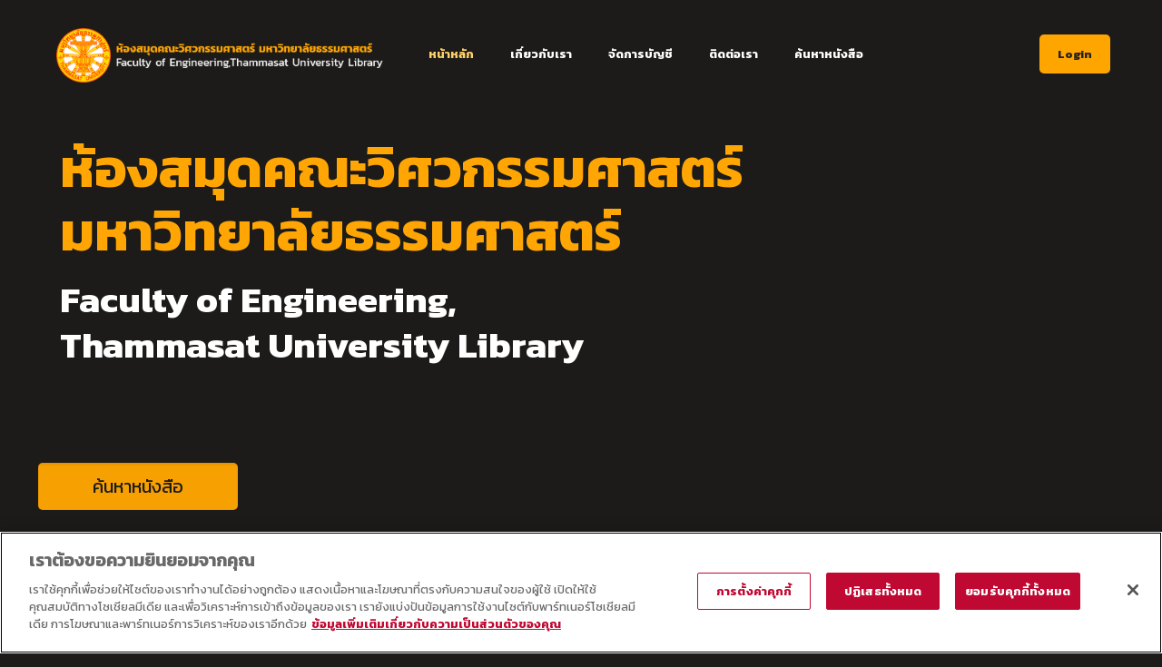

--- FILE ---
content_type: text/html; charset=UTF-8
request_url: https://library18.engr.tu.ac.th/
body_size: 17408
content:
<!DOCTYPE html>
<html class="no-js" lang="th" itemscope itemtype="https://schema.org/WebPage">

<!-- head -->
<head>

<!-- meta -->
<meta charset="UTF-8" />
<meta name="viewport" content="width=device-width, initial-scale=1, maximum-scale=1" />
<meta name="description" content="Just another WordPress site" />
<link rel="alternate" hreflang="th" href="https://library18.engr.tu.ac.th/" />

<link rel="shortcut icon" href="https://library18.engr.tu.ac.th/wp-content/themes/betheme/images/favicon.ico" />

<!-- wp_head() -->
<title>ห้องสมุดคณะวิศวกรรมศาสตร์ &#8211; มหาวิทยาลัยธรรมศาสตร์</title>
<!-- script | dynamic -->
<script id="mfn-dnmc-config-js">
//<![CDATA[
window.mfn_ajax = "https://library18.engr.tu.ac.th/wp-admin/admin-ajax.php";
window.mfn = {mobile_init:1240,nicescroll:40,parallax:"translate3d",responsive:1,retina_js:0};
window.mfn_lightbox = {disable:false,disableMobile:false,title:false,};
window.mfn_sliders = {blog:0,clients:0,offer:0,portfolio:0,shop:0,slider:0,testimonials:0};
//]]>
</script>
<link rel='dns-prefetch' href='//fonts.googleapis.com' />
<link rel='dns-prefetch' href='//s.w.org' />
<link rel="alternate" type="application/rss+xml" title="ห้องสมุดคณะวิศวกรรมศาสตร์ &raquo; ฟีด" href="https://library18.engr.tu.ac.th/feed/" />
<link rel="alternate" type="application/rss+xml" title="ห้องสมุดคณะวิศวกรรมศาสตร์ &raquo; ฟีดความเห็น" href="https://library18.engr.tu.ac.th/comments/feed/" />
<link rel="alternate" type="application/rss+xml" title="ห้องสมุดคณะวิศวกรรมศาสตร์ &raquo; HOME ฟีดความเห็น" href="https://library18.engr.tu.ac.th/home/feed/" />
		<script type="text/javascript">
			window._wpemojiSettings = {"baseUrl":"https:\/\/s.w.org\/images\/core\/emoji\/11\/72x72\/","ext":".png","svgUrl":"https:\/\/s.w.org\/images\/core\/emoji\/11\/svg\/","svgExt":".svg","source":{"concatemoji":"https:\/\/library18.engr.tu.ac.th\/wp-includes\/js\/wp-emoji-release.min.js?ver=4.9.26"}};
			!function(e,a,t){var n,r,o,i=a.createElement("canvas"),p=i.getContext&&i.getContext("2d");function s(e,t){var a=String.fromCharCode;p.clearRect(0,0,i.width,i.height),p.fillText(a.apply(this,e),0,0);e=i.toDataURL();return p.clearRect(0,0,i.width,i.height),p.fillText(a.apply(this,t),0,0),e===i.toDataURL()}function c(e){var t=a.createElement("script");t.src=e,t.defer=t.type="text/javascript",a.getElementsByTagName("head")[0].appendChild(t)}for(o=Array("flag","emoji"),t.supports={everything:!0,everythingExceptFlag:!0},r=0;r<o.length;r++)t.supports[o[r]]=function(e){if(!p||!p.fillText)return!1;switch(p.textBaseline="top",p.font="600 32px Arial",e){case"flag":return s([55356,56826,55356,56819],[55356,56826,8203,55356,56819])?!1:!s([55356,57332,56128,56423,56128,56418,56128,56421,56128,56430,56128,56423,56128,56447],[55356,57332,8203,56128,56423,8203,56128,56418,8203,56128,56421,8203,56128,56430,8203,56128,56423,8203,56128,56447]);case"emoji":return!s([55358,56760,9792,65039],[55358,56760,8203,9792,65039])}return!1}(o[r]),t.supports.everything=t.supports.everything&&t.supports[o[r]],"flag"!==o[r]&&(t.supports.everythingExceptFlag=t.supports.everythingExceptFlag&&t.supports[o[r]]);t.supports.everythingExceptFlag=t.supports.everythingExceptFlag&&!t.supports.flag,t.DOMReady=!1,t.readyCallback=function(){t.DOMReady=!0},t.supports.everything||(n=function(){t.readyCallback()},a.addEventListener?(a.addEventListener("DOMContentLoaded",n,!1),e.addEventListener("load",n,!1)):(e.attachEvent("onload",n),a.attachEvent("onreadystatechange",function(){"complete"===a.readyState&&t.readyCallback()})),(n=t.source||{}).concatemoji?c(n.concatemoji):n.wpemoji&&n.twemoji&&(c(n.twemoji),c(n.wpemoji)))}(window,document,window._wpemojiSettings);
		</script>
		<style type="text/css">
img.wp-smiley,
img.emoji {
	display: inline !important;
	border: none !important;
	box-shadow: none !important;
	height: 1em !important;
	width: 1em !important;
	margin: 0 .07em !important;
	vertical-align: -0.1em !important;
	background: none !important;
	padding: 0 !important;
}
</style>
<link rel='stylesheet' id='trp-floater-language-switcher-style-css'  href='https://library18.engr.tu.ac.th/wp-content/plugins/translatepress-multilingual/assets/css/trp-floater-language-switcher.css?ver=1.2.5' type='text/css' media='all' />
<link rel='stylesheet' id='trp-language-switcher-style-css'  href='https://library18.engr.tu.ac.th/wp-content/plugins/translatepress-multilingual/assets/css/trp-language-switcher.css?ver=1.2.5' type='text/css' media='all' />
<link rel='stylesheet' id='style-css'  href='https://library18.engr.tu.ac.th/wp-content/themes/betheme/style.css?ver=20.9.4' type='text/css' media='all' />
<link rel='stylesheet' id='mfn-base-css'  href='https://library18.engr.tu.ac.th/wp-content/themes/betheme/css/base.css?ver=20.9.4' type='text/css' media='all' />
<link rel='stylesheet' id='mfn-layout-css'  href='https://library18.engr.tu.ac.th/wp-content/themes/betheme/css/layout.css?ver=20.9.4' type='text/css' media='all' />
<link rel='stylesheet' id='mfn-shortcodes-css'  href='https://library18.engr.tu.ac.th/wp-content/themes/betheme/css/shortcodes.css?ver=20.9.4' type='text/css' media='all' />
<link rel='stylesheet' id='mfn-animations-css'  href='https://library18.engr.tu.ac.th/wp-content/themes/betheme/assets/animations/animations.min.css?ver=20.9.4' type='text/css' media='all' />
<link rel='stylesheet' id='mfn-jquery-ui-css'  href='https://library18.engr.tu.ac.th/wp-content/themes/betheme/assets/ui/jquery.ui.all.css?ver=20.9.4' type='text/css' media='all' />
<link rel='stylesheet' id='mfn-jplayer-css'  href='https://library18.engr.tu.ac.th/wp-content/themes/betheme/assets/jplayer/css/jplayer.blue.monday.css?ver=20.9.4' type='text/css' media='all' />
<link rel='stylesheet' id='mfn-responsive-css'  href='https://library18.engr.tu.ac.th/wp-content/themes/betheme/css/responsive.css?ver=20.9.4' type='text/css' media='all' />
<link rel='stylesheet' id='Kanit-css'  href='https://fonts.googleapis.com/css?family=Kanit%3A1%2C300%2C400%2C400italic%2C500%2C700%2C700italic&#038;ver=4.9.26' type='text/css' media='all' />
<script type='text/javascript' src='https://library18.engr.tu.ac.th/wp-includes/js/jquery/jquery.js?ver=1.12.4'></script>
<script type='text/javascript' src='https://library18.engr.tu.ac.th/wp-includes/js/jquery/jquery-migrate.min.js?ver=1.4.1'></script>
<link rel='https://api.w.org/' href='https://library18.engr.tu.ac.th/wp-json/' />
<link rel="EditURI" type="application/rsd+xml" title="RSD" href="https://library18.engr.tu.ac.th/xmlrpc.php?rsd" />
<link rel="wlwmanifest" type="application/wlwmanifest+xml" href="https://library18.engr.tu.ac.th/wp-includes/wlwmanifest.xml" /> 
<meta name="generator" content="WordPress 4.9.26" />
<link rel="canonical" href="https://library18.engr.tu.ac.th/" />
<link rel='shortlink' href='https://library18.engr.tu.ac.th/' />
<link rel="alternate" type="application/json+oembed" href="https://library18.engr.tu.ac.th/wp-json/oembed/1.0/embed?url=https%3A%2F%2Flibrary18.engr.tu.ac.th%2F" />
<link rel="alternate" type="text/xml+oembed" href="https://library18.engr.tu.ac.th/wp-json/oembed/1.0/embed?url=https%3A%2F%2Flibrary18.engr.tu.ac.th%2F&#038;format=xml" />


<link rel="alternate" hreflang="th" href="https://library18.engr.tu.ac.th/"/><link rel="alternate" hreflang="en-US" href="http://library18.engr.tu.ac.th/en/"/><!-- style | background -->
<style id="mfn-dnmc-bg-css">
html{background-image:url(http://library18.engr.tu.ac.th/wp-content/uploads/2018/06/library-tu-engi-banner-2.png);background-repeat:no-repeat;background-position:center top}
</style>
<!-- style | dynamic -->
<style id="mfn-dnmc-style-css">
@media only screen and (min-width: 1240px){body:not(.header-simple) #Top_bar #menu{display:block!important}.tr-menu #Top_bar #menu{background:none!important}#Top_bar .menu > li > ul.mfn-megamenu{width:984px}#Top_bar .menu > li > ul.mfn-megamenu > li{float:left}#Top_bar .menu > li > ul.mfn-megamenu > li.mfn-megamenu-cols-1{width:100%}#Top_bar .menu > li > ul.mfn-megamenu > li.mfn-megamenu-cols-2{width:50%}#Top_bar .menu > li > ul.mfn-megamenu > li.mfn-megamenu-cols-3{width:33.33%}#Top_bar .menu > li > ul.mfn-megamenu > li.mfn-megamenu-cols-4{width:25%}#Top_bar .menu > li > ul.mfn-megamenu > li.mfn-megamenu-cols-5{width:20%}#Top_bar .menu > li > ul.mfn-megamenu > li.mfn-megamenu-cols-6{width:16.66%}#Top_bar .menu > li > ul.mfn-megamenu > li > ul{display:block!important;position:inherit;left:auto;top:auto;border-width:0 1px 0 0}#Top_bar .menu > li > ul.mfn-megamenu > li:last-child > ul{border:0}#Top_bar .menu > li > ul.mfn-megamenu > li > ul li{width:auto}#Top_bar .menu > li > ul.mfn-megamenu a.mfn-megamenu-title{text-transform:uppercase;font-weight:400;background:none}#Top_bar .menu > li > ul.mfn-megamenu a .menu-arrow{display:none}.menuo-right #Top_bar .menu > li > ul.mfn-megamenu{left:auto;right:0}.menuo-right #Top_bar .menu > li > ul.mfn-megamenu-bg{box-sizing:border-box}#Top_bar .menu > li > ul.mfn-megamenu-bg{padding:20px 166px 20px 20px;background-repeat:no-repeat;background-position:right bottom}.rtl #Top_bar .menu > li > ul.mfn-megamenu-bg{padding-left:166px;padding-right:20px;background-position:left bottom}#Top_bar .menu > li > ul.mfn-megamenu-bg > li{background:none}#Top_bar .menu > li > ul.mfn-megamenu-bg > li a{border:none}#Top_bar .menu > li > ul.mfn-megamenu-bg > li > ul{background:none!important;-webkit-box-shadow:0 0 0 0;-moz-box-shadow:0 0 0 0;box-shadow:0 0 0 0}.mm-vertical #Top_bar .container{position:relative;}.mm-vertical #Top_bar .top_bar_left{position:static;}.mm-vertical #Top_bar .menu > li ul{box-shadow:0 0 0 0 transparent!important;background-image:none;}.mm-vertical #Top_bar .menu > li > ul.mfn-megamenu{width:98%!important;margin:0 1%;padding:20px 0;}.mm-vertical.header-plain #Top_bar .menu > li > ul.mfn-megamenu{width:100%!important;margin:0;}.mm-vertical #Top_bar .menu > li > ul.mfn-megamenu > li{display:table-cell;float:none!important;width:10%;padding:0 15px;border-right:1px solid rgba(0, 0, 0, 0.05);}.mm-vertical #Top_bar .menu > li > ul.mfn-megamenu > li:last-child{border-right-width:0}.mm-vertical #Top_bar .menu > li > ul.mfn-megamenu > li.hide-border{border-right-width:0}.mm-vertical #Top_bar .menu > li > ul.mfn-megamenu > li a{border-bottom-width:0;padding:9px 15px;line-height:120%;}.mm-vertical #Top_bar .menu > li > ul.mfn-megamenu a.mfn-megamenu-title{font-weight:700;}.rtl .mm-vertical #Top_bar .menu > li > ul.mfn-megamenu > li:first-child{border-right-width:0}.rtl .mm-vertical #Top_bar .menu > li > ul.mfn-megamenu > li:last-child{border-right-width:1px}.header-plain:not(.menuo-right) #Header .top_bar_left{width:auto!important}.header-stack.header-center #Top_bar #menu{display:inline-block!important}.header-simple #Top_bar #menu{display:none;height:auto;width:300px;bottom:auto;top:100%;right:1px;position:absolute;margin:0}.header-simple #Header a.responsive-menu-toggle{display:block;right:10px}.header-simple #Top_bar #menu > ul{width:100%;float:left}.header-simple #Top_bar #menu ul li{width:100%;padding-bottom:0;border-right:0;position:relative}.header-simple #Top_bar #menu ul li a{padding:0 20px;margin:0;display:block;height:auto;line-height:normal;border:none}.header-simple #Top_bar #menu ul li a:after{display:none}.header-simple #Top_bar #menu ul li a span{border:none;line-height:44px;display:inline;padding:0}.header-simple #Top_bar #menu ul li.submenu .menu-toggle{display:block;position:absolute;right:0;top:0;width:44px;height:44px;line-height:44px;font-size:30px;font-weight:300;text-align:center;cursor:pointer;color:#444;opacity:0.33;}.header-simple #Top_bar #menu ul li.submenu .menu-toggle:after{content:"+"}.header-simple #Top_bar #menu ul li.hover > .menu-toggle:after{content:"-"}.header-simple #Top_bar #menu ul li.hover a{border-bottom:0}.header-simple #Top_bar #menu ul.mfn-megamenu li .menu-toggle{display:none}.header-simple #Top_bar #menu ul li ul{position:relative!important;left:0!important;top:0;padding:0;margin:0!important;width:auto!important;background-image:none}.header-simple #Top_bar #menu ul li ul li{width:100%!important;display:block;padding:0;}.header-simple #Top_bar #menu ul li ul li a{padding:0 20px 0 30px}.header-simple #Top_bar #menu ul li ul li a .menu-arrow{display:none}.header-simple #Top_bar #menu ul li ul li a span{padding:0}.header-simple #Top_bar #menu ul li ul li a span:after{display:none!important}.header-simple #Top_bar .menu > li > ul.mfn-megamenu a.mfn-megamenu-title{text-transform:uppercase;font-weight:400}.header-simple #Top_bar .menu > li > ul.mfn-megamenu > li > ul{display:block!important;position:inherit;left:auto;top:auto}.header-simple #Top_bar #menu ul li ul li ul{border-left:0!important;padding:0;top:0}.header-simple #Top_bar #menu ul li ul li ul li a{padding:0 20px 0 40px}.rtl.header-simple #Top_bar #menu{left:1px;right:auto}.rtl.header-simple #Top_bar a.responsive-menu-toggle{left:10px;right:auto}.rtl.header-simple #Top_bar #menu ul li.submenu .menu-toggle{left:0;right:auto}.rtl.header-simple #Top_bar #menu ul li ul{left:auto!important;right:0!important}.rtl.header-simple #Top_bar #menu ul li ul li a{padding:0 30px 0 20px}.rtl.header-simple #Top_bar #menu ul li ul li ul li a{padding:0 40px 0 20px}.menu-highlight #Top_bar .menu > li{margin:0 2px}.menu-highlight:not(.header-creative) #Top_bar .menu > li > a{margin:20px 0;padding:0;-webkit-border-radius:5px;border-radius:5px}.menu-highlight #Top_bar .menu > li > a:after{display:none}.menu-highlight #Top_bar .menu > li > a span:not(.description){line-height:50px}.menu-highlight #Top_bar .menu > li > a span.description{display:none}.menu-highlight.header-stack #Top_bar .menu > li > a{margin:10px 0!important}.menu-highlight.header-stack #Top_bar .menu > li > a span:not(.description){line-height:40px}.menu-highlight.header-transparent #Top_bar .menu > li > a{margin:5px 0}.menu-highlight.header-simple #Top_bar #menu ul li,.menu-highlight.header-creative #Top_bar #menu ul li{margin:0}.menu-highlight.header-simple #Top_bar #menu ul li > a,.menu-highlight.header-creative #Top_bar #menu ul li > a{-webkit-border-radius:0;border-radius:0}.menu-highlight:not(.header-fixed):not(.header-simple) #Top_bar.is-sticky .menu > li > a{margin:10px 0!important;padding:5px 0!important}.menu-highlight:not(.header-fixed):not(.header-simple) #Top_bar.is-sticky .menu > li > a span{line-height:30px!important}.header-modern.menu-highlight.menuo-right .menu_wrapper{margin-right:20px}.menu-line-below #Top_bar .menu > li > a:after{top:auto;bottom:-4px}.menu-line-below #Top_bar.is-sticky .menu > li > a:after{top:auto;bottom:-4px}.menu-line-below-80 #Top_bar:not(.is-sticky) .menu > li > a:after{height:4px;left:10%;top:50%;margin-top:20px;width:80%}.menu-line-below-80-1 #Top_bar:not(.is-sticky) .menu > li > a:after{height:1px;left:10%;top:50%;margin-top:20px;width:80%}.menu-link-color #Top_bar .menu > li > a:after{display:none!important}.menu-arrow-top #Top_bar .menu > li > a:after{background:none repeat scroll 0 0 rgba(0,0,0,0)!important;border-color:#ccc transparent transparent;border-style:solid;border-width:7px 7px 0;display:block;height:0;left:50%;margin-left:-7px;top:0!important;width:0}.menu-arrow-top.header-transparent #Top_bar .menu > li > a:after,.menu-arrow-top.header-plain #Top_bar .menu > li > a:after{display:none}.menu-arrow-top #Top_bar.is-sticky .menu > li > a:after{top:0!important}.menu-arrow-bottom #Top_bar .menu > li > a:after{background:none!important;border-color:transparent transparent #ccc;border-style:solid;border-width:0 7px 7px;display:block;height:0;left:50%;margin-left:-7px;top:auto;bottom:0;width:0}.menu-arrow-bottom.header-transparent #Top_bar .menu > li > a:after,.menu-arrow-bottom.header-plain #Top_bar .menu > li > a:after{display:none}.menu-arrow-bottom #Top_bar.is-sticky .menu > li > a:after{top:auto;bottom:0}.menuo-no-borders #Top_bar .menu > li > a span:not(.description){border-right-width:0}.menuo-no-borders #Header_creative #Top_bar .menu > li > a span{border-bottom-width:0}.menuo-right #Top_bar .menu_wrapper{float:right}.menuo-right.header-stack:not(.header-center) #Top_bar .menu_wrapper{margin-right:150px}body.header-creative{padding-left:50px}body.header-creative.header-open{padding-left:250px}body.error404,body.under-construction,body.template-blank{padding-left:0!important}.header-creative.footer-fixed #Footer,.header-creative.footer-sliding #Footer,.header-creative.footer-stick #Footer.is-sticky{box-sizing:border-box;padding-left:50px;}.header-open.footer-fixed #Footer,.header-open.footer-sliding #Footer,.header-creative.footer-stick #Footer.is-sticky{padding-left:250px;}.header-rtl.header-creative.footer-fixed #Footer,.header-rtl.header-creative.footer-sliding #Footer,.header-rtl.header-creative.footer-stick #Footer.is-sticky{padding-left:0;padding-right:50px;}.header-rtl.header-open.footer-fixed #Footer,.header-rtl.header-open.footer-sliding #Footer,.header-rtl.header-creative.footer-stick #Footer.is-sticky{padding-right:250px;}#Header_creative{background-color:#fff;position:fixed;width:250px;height:100%;left:-200px;top:0;z-index:9002;-webkit-box-shadow:2px 0 4px 2px rgba(0,0,0,.15);box-shadow:2px 0 4px 2px rgba(0,0,0,.15)}#Header_creative .container{width:100%}#Header_creative .creative-wrapper{opacity:0;margin-right:50px}#Header_creative a.creative-menu-toggle{display:block;width:34px;height:34px;line-height:34px;font-size:22px;text-align:center;position:absolute;top:10px;right:8px;border-radius:3px}.admin-bar #Header_creative a.creative-menu-toggle{top:42px}#Header_creative #Top_bar{position:static;width:100%}#Header_creative #Top_bar .top_bar_left{width:100%!important;float:none}#Header_creative #Top_bar .top_bar_right{width:100%!important;float:none;height:auto;margin-bottom:35px;text-align:center;padding:0 20px;top:0;-webkit-box-sizing:border-box;-moz-box-sizing:border-box;box-sizing:border-box}#Header_creative #Top_bar .top_bar_right:before{display:none}#Header_creative #Top_bar .top_bar_right_wrapper{top:0}#Header_creative #Top_bar .logo{float:none;text-align:center;margin:15px 0}#Header_creative #Top_bar #menu{background-color:transparent}#Header_creative #Top_bar .menu_wrapper{float:none;margin:0 0 30px}#Header_creative #Top_bar .menu > li{width:100%;float:none;position:relative}#Header_creative #Top_bar .menu > li > a{padding:0;text-align:center}#Header_creative #Top_bar .menu > li > a:after{display:none}#Header_creative #Top_bar .menu > li > a span{border-right:0;border-bottom-width:1px;line-height:38px}#Header_creative #Top_bar .menu li ul{left:100%;right:auto;top:0;box-shadow:2px 2px 2px 0 rgba(0,0,0,0.03);-webkit-box-shadow:2px 2px 2px 0 rgba(0,0,0,0.03)}#Header_creative #Top_bar .menu > li > ul.mfn-megamenu{margin:0;width:700px!important;}#Header_creative #Top_bar .menu > li > ul.mfn-megamenu > li > ul{left:0}#Header_creative #Top_bar .menu li ul li a{padding-top:9px;padding-bottom:8px}#Header_creative #Top_bar .menu li ul li ul{top:0}#Header_creative #Top_bar .menu > li > a span.description{display:block;font-size:13px;line-height:28px!important;clear:both}#Header_creative #Top_bar .search_wrapper{left:100%;top:auto;bottom:0}#Header_creative #Top_bar a#header_cart{display:inline-block;float:none;top:3px}#Header_creative #Top_bar a#search_button{display:inline-block;float:none;top:3px}#Header_creative #Top_bar .wpml-languages{display:inline-block;float:none;top:0}#Header_creative #Top_bar .wpml-languages.enabled:hover a.active{padding-bottom:11px}#Header_creative #Top_bar .action_button{display:inline-block;float:none;top:16px;margin:0}#Header_creative #Top_bar .banner_wrapper{display:block;text-align:center}#Header_creative #Top_bar .banner_wrapper img{max-width:100%;height:auto;display:inline-block}#Header_creative #Action_bar{display:none;position:absolute;bottom:0;top:auto;clear:both;padding:0 20px;box-sizing:border-box}#Header_creative #Action_bar .social{float:none;text-align:center;padding:5px 0 15px}#Header_creative #Action_bar .social li{margin-bottom:2px}#Header_creative .social li a{color:rgba(0,0,0,.5)}#Header_creative .social li a:hover{color:#000}#Header_creative .creative-social{position:absolute;bottom:10px;right:0;width:50px}#Header_creative .creative-social li{display:block;float:none;width:100%;text-align:center;margin-bottom:5px}.header-creative .fixed-nav.fixed-nav-prev{margin-left:50px}.header-creative.header-open .fixed-nav.fixed-nav-prev{margin-left:250px}.menuo-last #Header_creative #Top_bar .menu li.last ul{top:auto;bottom:0}.header-open #Header_creative{left:0}.header-open #Header_creative .creative-wrapper{opacity:1;margin:0!important;}.header-open #Header_creative .creative-menu-toggle,.header-open #Header_creative .creative-social{display:none}.header-open #Header_creative #Action_bar{display:block}body.header-rtl.header-creative{padding-left:0;padding-right:50px}.header-rtl #Header_creative{left:auto;right:-200px}.header-rtl.nice-scroll #Header_creative{margin-right:10px}.header-rtl #Header_creative .creative-wrapper{margin-left:50px;margin-right:0}.header-rtl #Header_creative a.creative-menu-toggle{left:8px;right:auto}.header-rtl #Header_creative .creative-social{left:0;right:auto}.header-rtl #Footer #back_to_top.sticky{right:125px}.header-rtl #popup_contact{right:70px}.header-rtl #Header_creative #Top_bar .menu li ul{left:auto;right:100%}.header-rtl #Header_creative #Top_bar .search_wrapper{left:auto;right:100%;}.header-rtl .fixed-nav.fixed-nav-prev{margin-left:0!important}.header-rtl .fixed-nav.fixed-nav-next{margin-right:50px}body.header-rtl.header-creative.header-open{padding-left:0;padding-right:250px!important}.header-rtl.header-open #Header_creative{left:auto;right:0}.header-rtl.header-open #Footer #back_to_top.sticky{right:325px}.header-rtl.header-open #popup_contact{right:270px}.header-rtl.header-open .fixed-nav.fixed-nav-next{margin-right:250px}#Header_creative.active{left:-1px;}.header-rtl #Header_creative.active{left:auto;right:-1px;}#Header_creative.active .creative-wrapper{opacity:1;margin:0}.header-creative .vc_row[data-vc-full-width]{padding-left:50px}.header-creative.header-open .vc_row[data-vc-full-width]{padding-left:250px}.header-open .vc_parallax .vc_parallax-inner { left:auto; width: calc(100% - 250px); }.header-open.header-rtl .vc_parallax .vc_parallax-inner { left:0; right:auto; }#Header_creative.scroll{height:100%;overflow-y:auto}#Header_creative.scroll:not(.dropdown) .menu li ul{display:none!important}#Header_creative.scroll #Action_bar{position:static}#Header_creative.dropdown{outline:none}#Header_creative.dropdown #Top_bar .menu_wrapper{float:left}#Header_creative.dropdown #Top_bar #menu ul li{position:relative;float:left}#Header_creative.dropdown #Top_bar #menu ul li a:after{display:none}#Header_creative.dropdown #Top_bar #menu ul li a span{line-height:38px;padding:0}#Header_creative.dropdown #Top_bar #menu ul li.submenu .menu-toggle{display:block;position:absolute;right:0;top:0;width:38px;height:38px;line-height:38px;font-size:26px;font-weight:300;text-align:center;cursor:pointer;color:#444;opacity:0.33;}#Header_creative.dropdown #Top_bar #menu ul li.submenu .menu-toggle:after{content:"+"}#Header_creative.dropdown #Top_bar #menu ul li.hover > .menu-toggle:after{content:"-"}#Header_creative.dropdown #Top_bar #menu ul li.hover a{border-bottom:0}#Header_creative.dropdown #Top_bar #menu ul.mfn-megamenu li .menu-toggle{display:none}#Header_creative.dropdown #Top_bar #menu ul li ul{position:relative!important;left:0!important;top:0;padding:0;margin-left:0!important;width:auto!important;background-image:none}#Header_creative.dropdown #Top_bar #menu ul li ul li{width:100%!important}#Header_creative.dropdown #Top_bar #menu ul li ul li a{padding:0 10px;text-align:center}#Header_creative.dropdown #Top_bar #menu ul li ul li a .menu-arrow{display:none}#Header_creative.dropdown #Top_bar #menu ul li ul li a span{padding:0}#Header_creative.dropdown #Top_bar #menu ul li ul li a span:after{display:none!important}#Header_creative.dropdown #Top_bar .menu > li > ul.mfn-megamenu a.mfn-megamenu-title{text-transform:uppercase;font-weight:400}#Header_creative.dropdown #Top_bar .menu > li > ul.mfn-megamenu > li > ul{display:block!important;position:inherit;left:auto;top:auto}#Header_creative.dropdown #Top_bar #menu ul li ul li ul{border-left:0!important;padding:0;top:0}#Header_creative{transition: left .5s ease-in-out, right .5s ease-in-out;}#Header_creative .creative-wrapper{transition: opacity .5s ease-in-out, margin 0s ease-in-out .5s;}#Header_creative.active .creative-wrapper{transition: opacity .5s ease-in-out, margin 0s ease-in-out;}}@media only screen and (min-width: 1240px){#Top_bar.is-sticky{position:fixed!important;width:100%;left:0;top:-60px;height:60px;z-index:701;background:#fff;opacity:.97;filter:alpha(opacity = 97);-webkit-box-shadow:0 2px 5px 0 rgba(0,0,0,0.1);-moz-box-shadow:0 2px 5px 0 rgba(0,0,0,0.1);box-shadow:0 2px 5px 0 rgba(0,0,0,0.1)}.layout-boxed.header-boxed #Top_bar.is-sticky{max-width:1240px;left:50%;-webkit-transform:translateX(-50%);transform:translateX(-50%)}.layout-boxed.header-boxed.nice-scroll #Top_bar.is-sticky{margin-left:-5px}#Top_bar.is-sticky .top_bar_left,#Top_bar.is-sticky .top_bar_right,#Top_bar.is-sticky .top_bar_right:before{background:none}#Top_bar.is-sticky .top_bar_right{top:-4px;height:auto;}#Top_bar.is-sticky .top_bar_right_wrapper{top:15px}.header-plain #Top_bar.is-sticky .top_bar_right_wrapper{top:0}#Top_bar.is-sticky .logo{width:auto;margin:0 30px 0 20px;padding:0}#Top_bar.is-sticky #logo{padding:5px 0!important;height:50px!important;line-height:50px!important}.logo-no-sticky-padding #Top_bar.is-sticky #logo{height:60px!important;line-height:60px!important}#Top_bar.is-sticky #logo img.logo-main{display:none}#Top_bar.is-sticky #logo img.logo-sticky{display:inline;max-height:35px;}#Top_bar.is-sticky .menu_wrapper{clear:none}#Top_bar.is-sticky .menu_wrapper .menu > li > a{padding:15px 0}#Top_bar.is-sticky .menu > li > a,#Top_bar.is-sticky .menu > li > a span{line-height:30px}#Top_bar.is-sticky .menu > li > a:after{top:auto;bottom:-4px}#Top_bar.is-sticky .menu > li > a span.description{display:none}#Top_bar.is-sticky .secondary_menu_wrapper,#Top_bar.is-sticky .banner_wrapper{display:none}.header-overlay #Top_bar.is-sticky{display:none}.sticky-dark #Top_bar.is-sticky{background:rgba(0,0,0,.8)}.sticky-dark #Top_bar.is-sticky #menu{background:rgba(0,0,0,.8)}.sticky-dark #Top_bar.is-sticky .menu > li > a{color:#fff}.sticky-dark #Top_bar.is-sticky .top_bar_right a{color:rgba(255,255,255,.5)}.sticky-dark #Top_bar.is-sticky .wpml-languages a.active,.sticky-dark #Top_bar.is-sticky .wpml-languages ul.wpml-lang-dropdown{background:rgba(0,0,0,0.3);border-color:rgba(0,0,0,0.1)}}@media only screen and (min-width: 768px) and (max-width: 1240px){.header_placeholder{height:0!important}}@media only screen and (max-width: 1239px){#Top_bar #menu{display:none;height:auto;width:300px;bottom:auto;top:100%;right:1px;position:absolute;margin:0}#Top_bar a.responsive-menu-toggle{display:block}#Top_bar #menu > ul{width:100%;float:left}#Top_bar #menu ul li{width:100%;padding-bottom:0;border-right:0;position:relative}#Top_bar #menu ul li a{padding:0 25px;margin:0;display:block;height:auto;line-height:normal;border:none}#Top_bar #menu ul li a:after{display:none}#Top_bar #menu ul li a span{border:none;line-height:44px;display:inline;padding:0}#Top_bar #menu ul li a span.description{margin:0 0 0 5px}#Top_bar #menu ul li.submenu .menu-toggle{display:block;position:absolute;right:15px;top:0;width:44px;height:44px;line-height:44px;font-size:30px;font-weight:300;text-align:center;cursor:pointer;color:#444;opacity:0.33;}#Top_bar #menu ul li.submenu .menu-toggle:after{content:"+"}#Top_bar #menu ul li.hover > .menu-toggle:after{content:"-"}#Top_bar #menu ul li.hover a{border-bottom:0}#Top_bar #menu ul li a span:after{display:none!important}#Top_bar #menu ul.mfn-megamenu li .menu-toggle{display:none}#Top_bar #menu ul li ul{position:relative!important;left:0!important;top:0;padding:0;margin-left:0!important;width:auto!important;background-image:none!important;box-shadow:0 0 0 0 transparent!important;-webkit-box-shadow:0 0 0 0 transparent!important}#Top_bar #menu ul li ul li{width:100%!important}#Top_bar #menu ul li ul li a{padding:0 20px 0 35px}#Top_bar #menu ul li ul li a .menu-arrow{display:none}#Top_bar #menu ul li ul li a span{padding:0}#Top_bar #menu ul li ul li a span:after{display:none!important}#Top_bar .menu > li > ul.mfn-megamenu a.mfn-megamenu-title{text-transform:uppercase;font-weight:400}#Top_bar .menu > li > ul.mfn-megamenu > li > ul{display:block!important;position:inherit;left:auto;top:auto}#Top_bar #menu ul li ul li ul{border-left:0!important;padding:0;top:0}#Top_bar #menu ul li ul li ul li a{padding:0 20px 0 45px}.rtl #Top_bar #menu{left:1px;right:auto}.rtl #Top_bar a.responsive-menu-toggle{left:20px;right:auto}.rtl #Top_bar #menu ul li.submenu .menu-toggle{left:15px;right:auto;border-left:none;border-right:1px solid #eee}.rtl #Top_bar #menu ul li ul{left:auto!important;right:0!important}.rtl #Top_bar #menu ul li ul li a{padding:0 30px 0 20px}.rtl #Top_bar #menu ul li ul li ul li a{padding:0 40px 0 20px}.header-stack .menu_wrapper a.responsive-menu-toggle{position:static!important;margin:11px 0!important}.header-stack .menu_wrapper #menu{left:0;right:auto}.rtl.header-stack #Top_bar #menu{left:auto;right:0}.admin-bar #Header_creative{top:32px}.header-creative.layout-boxed{padding-top:85px}.header-creative.layout-full-width #Wrapper{padding-top:60px}#Header_creative{position:fixed;width:100%;left:0!important;top:0;z-index:1001}#Header_creative .creative-wrapper{display:block!important;opacity:1!important}#Header_creative .creative-menu-toggle,#Header_creative .creative-social{display:none!important;opacity:1!important;filter:alpha(opacity=100)!important}#Header_creative #Top_bar{position:static;width:100%}#Header_creative #Top_bar #logo{height:50px;line-height:50px;padding:5px 0}#Header_creative #Top_bar #logo img.logo-sticky{max-height:40px!important}#Header_creative #logo img.logo-main{display:none}#Header_creative #logo img.logo-sticky{display:inline-block}.logo-no-sticky-padding #Header_creative #Top_bar #logo{height:60px;line-height:60px;padding:0}.logo-no-sticky-padding #Header_creative #Top_bar #logo img.logo-sticky{max-height:60px!important}#Header_creative #Action_bar{display:none}#Header_creative #Top_bar .top_bar_right{height:60px;top:0}#Header_creative #Top_bar .top_bar_right:before{display:none}#Header_creative #Top_bar .top_bar_right_wrapper{top:0;padding-top:9px}#Header_creative.scroll{overflow:visible!important}}#Header_wrapper, #Intro {background-color: #ffffff;}#Subheader {background-color: rgba(54, 52, 48, 1);}.header-classic #Action_bar, .header-fixed #Action_bar, .header-plain #Action_bar, .header-split #Action_bar, .header-stack #Action_bar {background-color: #292b33;}#Sliding-top {background-color: #545454;}#Sliding-top a.sliding-top-control {border-right-color: #545454;}#Sliding-top.st-center a.sliding-top-control,#Sliding-top.st-left a.sliding-top-control {border-top-color: #545454;}#Footer {background-color: #292b33;}body, ul.timeline_items, .icon_box a .desc, .icon_box a:hover .desc, .feature_list ul li a, .list_item a, .list_item a:hover,.widget_recent_entries ul li a, .flat_box a, .flat_box a:hover, .story_box .desc, .content_slider.carouselul li a .title,.content_slider.flat.description ul li .desc, .content_slider.flat.description ul li a .desc, .post-nav.minimal a i {color: #d4d4d3;}.post-nav.minimal a svg {fill: #d4d4d3;}.themecolor, .opening_hours .opening_hours_wrapper li span, .fancy_heading_icon .icon_top,.fancy_heading_arrows .icon-right-dir, .fancy_heading_arrows .icon-left-dir, .fancy_heading_line .title,.button-love a.mfn-love, .format-link .post-title .icon-link, .pager-single > span, .pager-single a:hover,.widget_meta ul, .widget_pages ul, .widget_rss ul, .widget_mfn_recent_comments ul li:after, .widget_archive ul,.widget_recent_comments ul li:after, .widget_nav_menu ul, .woocommerce ul.products li.product .price, .shop_slider .shop_slider_ul li .item_wrapper .price,.woocommerce-page ul.products li.product .price, .widget_price_filter .price_label .from, .widget_price_filter .price_label .to,.woocommerce ul.product_list_widget li .quantity .amount, .woocommerce .product div.entry-summary .price, .woocommerce .star-rating span,#Error_404 .error_pic i, .style-simple #Filters .filters_wrapper ul li a:hover, .style-simple #Filters .filters_wrapper ul li.current-cat a,.style-simple .quick_fact .title {color: #ffd266;}.themebg,#comments .commentlist > li .reply a.comment-reply-link,#Filters .filters_wrapper ul li a:hover,#Filters .filters_wrapper ul li.current-cat a,.fixed-nav .arrow,.offer_thumb .slider_pagination a:before,.offer_thumb .slider_pagination a.selected:after,.pager .pages a:hover,.pager .pages a.active,.pager .pages span.page-numbers.current,.pager-single span:after,.portfolio_group.exposure .portfolio-item .desc-inner .line,.Recent_posts ul li .desc:after,.Recent_posts ul li .photo .c,.slider_pagination a.selected,.slider_pagination .slick-active a,.slider_pagination a.selected:after,.slider_pagination .slick-active a:after,.testimonials_slider .slider_images,.testimonials_slider .slider_images a:after,.testimonials_slider .slider_images:before,#Top_bar a#header_cart span,.widget_categories ul,.widget_mfn_menu ul li a:hover,.widget_mfn_menu ul li.current-menu-item:not(.current-menu-ancestor) > a,.widget_mfn_menu ul li.current_page_item:not(.current_page_ancestor) > a,.widget_product_categories ul,.widget_recent_entries ul li:after,.woocommerce-account table.my_account_orders .order-number a,.woocommerce-MyAccount-navigation ul li.is-active a,.style-simple .accordion .question:after,.style-simple .faq .question:after,.style-simple .icon_box .desc_wrapper .title:before,.style-simple #Filters .filters_wrapper ul li a:after,.style-simple .article_box .desc_wrapper p:after,.style-simple .sliding_box .desc_wrapper:after,.style-simple .trailer_box:hover .desc,.tp-bullets.simplebullets.round .bullet.selected,.tp-bullets.simplebullets.round .bullet.selected:after,.tparrows.default,.tp-bullets.tp-thumbs .bullet.selected:after{background-color: #ffd266;}.Latest_news ul li .photo, .Recent_posts.blog_news ul li .photo, .style-simple .opening_hours .opening_hours_wrapper li label,.style-simple .timeline_items li:hover h3, .style-simple .timeline_items li:nth-child(even):hover h3,.style-simple .timeline_items li:hover .desc, .style-simple .timeline_items li:nth-child(even):hover,.style-simple .offer_thumb .slider_pagination a.selected {border-color: #ffd266;}a {color: #ffd266;}a:hover {color: #ddad3a;}*::-moz-selection {background-color: #0095eb;color: white;}*::selection {background-color: #0095eb;color: white;}.blockquote p.author span, .counter .desc_wrapper .title, .article_box .desc_wrapper p, .team .desc_wrapper p.subtitle,.pricing-box .plan-header p.subtitle, .pricing-box .plan-header .price sup.period, .chart_box p, .fancy_heading .inside,.fancy_heading_line .slogan, .post-meta, .post-meta a, .post-footer, .post-footer a span.label, .pager .pages a, .button-love a .label,.pager-single a, #comments .commentlist > li .comment-author .says, .fixed-nav .desc .date, .filters_buttons li.label, .Recent_posts ul li a .desc .date,.widget_recent_entries ul li .post-date, .tp_recent_tweets .twitter_time, .widget_price_filter .price_label, .shop-filters .woocommerce-result-count,.woocommerce ul.product_list_widget li .quantity, .widget_shopping_cart ul.product_list_widget li dl, .product_meta .posted_in,.woocommerce .shop_table .product-name .variation > dd, .shipping-calculator-button:after,.shop_slider .shop_slider_ul li .item_wrapper .price del,.testimonials_slider .testimonials_slider_ul li .author span, .testimonials_slider .testimonials_slider_ul li .author span a, .Latest_news ul li .desc_footer,.share-simple-wrapper .icons a {color: #a8a8a8;}h1, h1 a, h1 a:hover, .text-logo #logo { color: #ffffff; }h2, h2 a, h2 a:hover { color: #ffffff; }h3, h3 a, h3 a:hover { color: #ffffff; }h4, h4 a, h4 a:hover, .style-simple .sliding_box .desc_wrapper h4 { color: #ffffff; }h5, h5 a, h5 a:hover { color: #ffffff; }h6, h6 a, h6 a:hover,a.content_link .title { color: #ffffff; }.dropcap, .highlight:not(.highlight_image) {background-color: #ffd266;}a.button, a.tp-button {background-color: #f7f7f7;color: #747474;}.button-stroke a.button, .button-stroke a.button .button_icon i, .button-stroke a.tp-button {border-color: #f7f7f7;color: #747474;}.button-stroke a:hover.button, .button-stroke a:hover.tp-button {background-color: #f7f7f7 !important;color: #fff;}a.button_theme, a.tp-button.button_theme,button, input[type="submit"], input[type="reset"], input[type="button"] {background-color: #ffd266;color: #1c1b19;}.button-stroke a.button.button_theme,.button-stroke a.button.button_theme .button_icon i, .button-stroke a.tp-button.button_theme,.button-stroke button, .button-stroke input[type="submit"], .button-stroke input[type="reset"], .button-stroke input[type="button"] {border-color: #ffd266;color: #ffd266 !important;}.button-stroke a.button.button_theme:hover, .button-stroke a.tp-button.button_theme:hover,.button-stroke button:hover, .button-stroke input[type="submit"]:hover, .button-stroke input[type="reset"]:hover, .button-stroke input[type="button"]:hover {background-color: #ffd266 !important;color: #1c1b19 !important;}a.mfn-link {color: #656B6F;}a.mfn-link-2 span, a:hover.mfn-link-2 span:before, a.hover.mfn-link-2 span:before, a.mfn-link-5 span, a.mfn-link-8:after, a.mfn-link-8:before {background: #ffd266;}a:hover.mfn-link {color: #ffd266;}a.mfn-link-2 span:before, a:hover.mfn-link-4:before, a:hover.mfn-link-4:after, a.hover.mfn-link-4:before, a.hover.mfn-link-4:after, a.mfn-link-5:before, a.mfn-link-7:after, a.mfn-link-7:before {background: #ddad3a;}a.mfn-link-6:before {border-bottom-color: #ddad3a;}.woocommerce #respond input#submit,.woocommerce a.button,.woocommerce button.button,.woocommerce input.button,.woocommerce #respond input#submit:hover,.woocommerce a.button:hover,.woocommerce button.button:hover,.woocommerce input.button:hover{background-color: #ffd266;color: #fff;}.woocommerce #respond input#submit.alt,.woocommerce a.button.alt,.woocommerce button.button.alt,.woocommerce input.button.alt,.woocommerce #respond input#submit.alt:hover,.woocommerce a.button.alt:hover,.woocommerce button.button.alt:hover,.woocommerce input.button.alt:hover{background-color: #ffd266;color: #fff;}.woocommerce #respond input#submit.disabled,.woocommerce #respond input#submit:disabled,.woocommerce #respond input#submit[disabled]:disabled,.woocommerce a.button.disabled,.woocommerce a.button:disabled,.woocommerce a.button[disabled]:disabled,.woocommerce button.button.disabled,.woocommerce button.button:disabled,.woocommerce button.button[disabled]:disabled,.woocommerce input.button.disabled,.woocommerce input.button:disabled,.woocommerce input.button[disabled]:disabled{background-color: #ffd266;color: #fff;}.woocommerce #respond input#submit.disabled:hover,.woocommerce #respond input#submit:disabled:hover,.woocommerce #respond input#submit[disabled]:disabled:hover,.woocommerce a.button.disabled:hover,.woocommerce a.button:disabled:hover,.woocommerce a.button[disabled]:disabled:hover,.woocommerce button.button.disabled:hover,.woocommerce button.button:disabled:hover,.woocommerce button.button[disabled]:disabled:hover,.woocommerce input.button.disabled:hover,.woocommerce input.button:disabled:hover,.woocommerce input.button[disabled]:disabled:hover{background-color: #ffd266;color: #fff;}.button-stroke.woocommerce-page #respond input#submit,.button-stroke.woocommerce-page a.button,.button-stroke.woocommerce-page button.button,.button-stroke.woocommerce-page input.button{border: 2px solid #ffd266 !important;color: #ffd266 !important;}.button-stroke.woocommerce-page #respond input#submit:hover,.button-stroke.woocommerce-page a.button:hover,.button-stroke.woocommerce-page button.button:hover,.button-stroke.woocommerce-page input.button:hover{background-color: #ffd266 !important;color: #fff !important;}.column_column ul, .column_column ol, .the_content_wrapper ul, .the_content_wrapper ol {color: #737E86;}.hr_color, .hr_color hr, .hr_dots span {color: #ffd266;background: #ffd266;}.hr_zigzag i {color: #ffd266;}.highlight-left:after,.highlight-right:after {background: #ffffff;}@media only screen and (max-width: 767px) {.highlight-left .wrap:first-child,.highlight-right .wrap:last-child {background: #ffffff;}}#Header .top_bar_left, .header-classic #Top_bar, .header-plain #Top_bar, .header-stack #Top_bar, .header-split #Top_bar,.header-fixed #Top_bar, .header-below #Top_bar, #Header_creative, #Top_bar #menu, .sticky-tb-color #Top_bar.is-sticky {background-color: #201c1a;}#Top_bar .wpml-languages a.active, #Top_bar .wpml-languages ul.wpml-lang-dropdown {background-color: #201c1a;}#Top_bar .top_bar_right:before {background-color: #e3e3e3;}#Header .top_bar_right {background-color: #f5f5f5;}#Top_bar .top_bar_right a:not(.action_button) {color: #333333;}a.action_button{background-color: #bab5ab;color: #252321;}.button-stroke a.action_button{border-color: #bab5ab;}.button-stroke a.action_button:hover{background-color: #bab5ab!important;}#Top_bar .menu > li > a,#Top_bar #menu ul li.submenu .menu-toggle {color: #ffffff;}#Top_bar .menu > li.current-menu-item > a,#Top_bar .menu > li.current_page_item > a,#Top_bar .menu > li.current-menu-parent > a,#Top_bar .menu > li.current-page-parent > a,#Top_bar .menu > li.current-menu-ancestor > a,#Top_bar .menu > li.current-page-ancestor > a,#Top_bar .menu > li.current_page_ancestor > a,#Top_bar .menu > li.hover > a {color: #ffd266;}#Top_bar .menu > li a:after {background: #ffd266;}.menuo-arrows #Top_bar .menu > li.submenu > a > span:not(.description)::after {border-top-color: #ffffff;}#Top_bar .menu > li.current-menu-item.submenu > a > span:not(.description)::after,#Top_bar .menu > li.current_page_item.submenu > a > span:not(.description)::after,#Top_bar .menu > li.current-menu-parent.submenu > a > span:not(.description)::after,#Top_bar .menu > li.current-page-parent.submenu > a > span:not(.description)::after,#Top_bar .menu > li.current-menu-ancestor.submenu > a > span:not(.description)::after,#Top_bar .menu > li.current-page-ancestor.submenu > a > span:not(.description)::after,#Top_bar .menu > li.current_page_ancestor.submenu > a > span:not(.description)::after,#Top_bar .menu > li.hover.submenu > a > span:not(.description)::after {border-top-color: #ffd266;}.menu-highlight #Top_bar #menu > ul > li.current-menu-item > a,.menu-highlight #Top_bar #menu > ul > li.current_page_item > a,.menu-highlight #Top_bar #menu > ul > li.current-menu-parent > a,.menu-highlight #Top_bar #menu > ul > li.current-page-parent > a,.menu-highlight #Top_bar #menu > ul > li.current-menu-ancestor > a,.menu-highlight #Top_bar #menu > ul > li.current-page-ancestor > a,.menu-highlight #Top_bar #menu > ul > li.current_page_ancestor > a,.menu-highlight #Top_bar #menu > ul > li.hover > a {background: #F2F2F2;}.menu-arrow-bottom #Top_bar .menu > li > a:after { border-bottom-color: #ffd266;}.menu-arrow-top #Top_bar .menu > li > a:after {border-top-color: #ffd266;}.header-plain #Top_bar .menu > li.current-menu-item > a,.header-plain #Top_bar .menu > li.current_page_item > a,.header-plain #Top_bar .menu > li.current-menu-parent > a,.header-plain #Top_bar .menu > li.current-page-parent > a,.header-plain #Top_bar .menu > li.current-menu-ancestor > a,.header-plain #Top_bar .menu > li.current-page-ancestor > a,.header-plain #Top_bar .menu > li.current_page_ancestor > a,.header-plain #Top_bar .menu > li.hover > a,.header-plain #Top_bar a:hover#header_cart,.header-plain #Top_bar a:hover#search_button,.header-plain #Top_bar .wpml-languages:hover,.header-plain #Top_bar .wpml-languages ul.wpml-lang-dropdown {background: #F2F2F2;color: #ffd266;}.header-plain #Top_bar,.header-plain #Top_bar .menu > li > a span:not(.description),.header-plain #Top_bar a#header_cart,.header-plain #Top_bar a#search_button,.header-plain #Top_bar .wpml-languages,.header-plain #Top_bar a.action_button {border-color: #F2F2F2;}#Top_bar .menu > li ul {background-color: #F2F2F2;}#Top_bar .menu > li ul li a {color: #5f5f5f;}#Top_bar .menu > li ul li a:hover,#Top_bar .menu > li ul li.hover > a {color: #2e2e2e;}#Top_bar .search_wrapper {background: #ffd266;}.overlay-menu-toggle {color: #ffd266 !important;background: transparent;}#Overlay {background: rgba(255, 210, 102, 0.95);}#overlay-menu ul li a, .header-overlay .overlay-menu-toggle.focus {color: #f2f1ec;}#overlay-menu ul li.current-menu-item > a,#overlay-menu ul li.current_page_item > a,#overlay-menu ul li.current-menu-parent > a,#overlay-menu ul li.current-page-parent > a,#overlay-menu ul li.current-menu-ancestor > a,#overlay-menu ul li.current-page-ancestor > a,#overlay-menu ul li.current_page_ancestor > a {color: #ffffff;}#Top_bar .responsive-menu-toggle,#Header_creative .creative-menu-toggle,#Header_creative .responsive-menu-toggle {color: #ffd266;background: transparent;}#Side_slide{background-color: #191919;border-color: #191919; }#Side_slide,#Side_slide .search-wrapper input.field,#Side_slide a:not(.action_button),#Side_slide #menu ul li.submenu .menu-toggle{color: #A6A6A6;}#Side_slide a:not(.action_button):hover,#Side_slide a.active,#Side_slide #menu ul li.hover > .menu-toggle{color: #FFFFFF;}#Side_slide #menu ul li.current-menu-item > a,#Side_slide #menu ul li.current_page_item > a,#Side_slide #menu ul li.current-menu-parent > a,#Side_slide #menu ul li.current-page-parent > a,#Side_slide #menu ul li.current-menu-ancestor > a,#Side_slide #menu ul li.current-page-ancestor > a,#Side_slide #menu ul li.current_page_ancestor > a,#Side_slide #menu ul li.hover > a,#Side_slide #menu ul li:hover > a{color: #FFFFFF;}#Action_bar .contact_details{color: #bbbbbb}#Action_bar .contact_details a{color: #ffd266}#Action_bar .contact_details a:hover{color: #ddad3a}#Action_bar .social li a,#Header_creative .social li a,#Action_bar .social-menu a{color: #bbbbbb}#Action_bar .social li a:hover,#Header_creative .social li a:hover,#Action_bar .social-menu a:hover{color: #FFFFFF}#Subheader .title{color: #ffffff;}#Subheader ul.breadcrumbs li, #Subheader ul.breadcrumbs li a{color: rgba(255, 255, 255, 0.6);}#Footer, #Footer .widget_recent_entries ul li a {color: #cccccc;}#Footer a {color: #ffd266;}#Footer a:hover {color: #dead37;}#Footer h1, #Footer h1 a, #Footer h1 a:hover,#Footer h2, #Footer h2 a, #Footer h2 a:hover,#Footer h3, #Footer h3 a, #Footer h3 a:hover,#Footer h4, #Footer h4 a, #Footer h4 a:hover,#Footer h5, #Footer h5 a, #Footer h5 a:hover,#Footer h6, #Footer h6 a, #Footer h6 a:hover {color: #ffffff;}#Footer .themecolor, #Footer .widget_meta ul, #Footer .widget_pages ul, #Footer .widget_rss ul, #Footer .widget_mfn_recent_comments ul li:after, #Footer .widget_archive ul,#Footer .widget_recent_comments ul li:after, #Footer .widget_nav_menu ul, #Footer .widget_price_filter .price_label .from, #Footer .widget_price_filter .price_label .to,#Footer .star-rating span {color: #ffd266;}#Footer .themebg, #Footer .widget_categories ul, #Footer .Recent_posts ul li .desc:after, #Footer .Recent_posts ul li .photo .c,#Footer .widget_recent_entries ul li:after, #Footer .widget_mfn_menu ul li a:hover, #Footer .widget_product_categories ul {background-color: #ffd266;}#Footer .Recent_posts ul li a .desc .date, #Footer .widget_recent_entries ul li .post-date, #Footer .tp_recent_tweets .twitter_time,#Footer .widget_price_filter .price_label, #Footer .shop-filters .woocommerce-result-count, #Footer ul.product_list_widget li .quantity,#Footer .widget_shopping_cart ul.product_list_widget li dl {color: #a8a8a8;}#Footer .footer_copy .social li a,#Footer .footer_copy .social-menu a{color: #65666C;}#Footer .footer_copy .social li a:hover,#Footer .footer_copy .social-menu a:hover{color: #FFFFFF;}a#back_to_top.button.button_js,#popup_contact > a.button{color: #ffffff;background:transparent;-webkit-box-shadow:none;box-shadow:none;}a#back_to_top.button.button_js:after,#popup_contact > a.button:after{display:none;}#Sliding-top, #Sliding-top .widget_recent_entries ul li a {color: #cccccc;}#Sliding-top a {color: #ffd266;}#Sliding-top a:hover {color: #ddad3a;}#Sliding-top h1, #Sliding-top h1 a, #Sliding-top h1 a:hover,#Sliding-top h2, #Sliding-top h2 a, #Sliding-top h2 a:hover,#Sliding-top h3, #Sliding-top h3 a, #Sliding-top h3 a:hover,#Sliding-top h4, #Sliding-top h4 a, #Sliding-top h4 a:hover,#Sliding-top h5, #Sliding-top h5 a, #Sliding-top h5 a:hover,#Sliding-top h6, #Sliding-top h6 a, #Sliding-top h6 a:hover {color: #ffffff;}#Sliding-top .themecolor, #Sliding-top .widget_meta ul, #Sliding-top .widget_pages ul, #Sliding-top .widget_rss ul, #Sliding-top .widget_mfn_recent_comments ul li:after, #Sliding-top .widget_archive ul,#Sliding-top .widget_recent_comments ul li:after, #Sliding-top .widget_nav_menu ul, #Sliding-top .widget_price_filter .price_label .from, #Sliding-top .widget_price_filter .price_label .to,#Sliding-top .star-rating span {color: #ffd266;}#Sliding-top .themebg, #Sliding-top .widget_categories ul, #Sliding-top .Recent_posts ul li .desc:after, #Sliding-top .Recent_posts ul li .photo .c,#Sliding-top .widget_recent_entries ul li:after, #Sliding-top .widget_mfn_menu ul li a:hover, #Sliding-top .widget_product_categories ul {background-color: #ffd266;}#Sliding-top .Recent_posts ul li a .desc .date, #Sliding-top .widget_recent_entries ul li .post-date, #Sliding-top .tp_recent_tweets .twitter_time,#Sliding-top .widget_price_filter .price_label, #Sliding-top .shop-filters .woocommerce-result-count, #Sliding-top ul.product_list_widget li .quantity,#Sliding-top .widget_shopping_cart ul.product_list_widget li dl {color: #a8a8a8;}blockquote, blockquote a, blockquote a:hover {color: #c0bfbe;}.image_frame .image_wrapper .image_links,.portfolio_group.masonry-hover .portfolio-item .masonry-hover-wrapper .hover-desc {background: rgba(255, 210, 102, 0.8);}.masonry.tiles .post-item .post-desc-wrapper .post-desc .post-title:after,.masonry.tiles .post-item.no-img,.masonry.tiles .post-item.format-quote,.blog-teaser li .desc-wrapper .desc .post-title:after,.blog-teaser li.no-img,.blog-teaser li.format-quote {background: #ffd266;}.image_frame .image_wrapper .image_links a {color: #ffffff;}.image_frame .image_wrapper .image_links a:hover {background: #ffffff;color: #ffd266;}.image_frame {border-color: #f8f8f8;}.image_frame .image_wrapper .mask::after {background: rgba(255, 255, 255, 0.4);}.sliding_box .desc_wrapper {background: #ffd266;}.sliding_box .desc_wrapper:after {border-bottom-color: #ffd266;}.counter .icon_wrapper i {color: #ffd266;}.quick_fact .number-wrapper {color: #ffd266;}.progress_bars .bars_list li .bar .progress {background-color: #ffd266;}a:hover.icon_bar {color: #ffd266 !important;}a.content_link, a:hover.content_link {color: #ffd266;}a.content_link:before {border-bottom-color: #ffd266;}a.content_link:after {border-color: #ffd266;}.get_in_touch, .infobox {background-color: #ffd266;}.google-map-contact-wrapper .get_in_touch:after {border-top-color: #ffd266;}.timeline_items li h3:before,.timeline_items:after,.timeline .post-item:before {border-color: #ffd266;}.how_it_works .image .number {background: #ffd266;}.trailer_box .desc .subtitle,.trailer_box.plain .desc .line {background-color: #ffd266;}.trailer_box.plain .desc .subtitle {color: #ffd266;}.icon_box .icon_wrapper, .icon_box a .icon_wrapper,.style-simple .icon_box:hover .icon_wrapper {color: #ffd266;}.icon_box:hover .icon_wrapper:before,.icon_box a:hover .icon_wrapper:before {background-color: #ffd266;}ul.clients.clients_tiles li .client_wrapper:hover:before {background: #ffd266;}ul.clients.clients_tiles li .client_wrapper:after {border-bottom-color: #ffd266;}.list_item.lists_1 .list_left {background-color: #ffd266;}.list_item .list_left {color: #ffd266;}.feature_list ul li .icon i {color: #ffd266;}.feature_list ul li:hover,.feature_list ul li:hover a {background: #ffd266;}.ui-tabs .ui-tabs-nav li.ui-state-active a,.accordion .question.active .title > .acc-icon-plus,.accordion .question.active .title > .acc-icon-minus,.faq .question.active .title > .acc-icon-plus,.faq .question.active .title,.accordion .question.active .title {color: #ffd266;}.ui-tabs .ui-tabs-nav li.ui-state-active a:after {background: #ffd266;}body.table-hover:not(.woocommerce-page) table tr:hover td {background: #ffd266;}.pricing-box .plan-header .price sup.currency,.pricing-box .plan-header .price > span {color: #ffd266;}.pricing-box .plan-inside ul li .yes {background: #ffd266;}.pricing-box-box.pricing-box-featured {background: #ffd266;}input[type="date"], input[type="email"], input[type="number"], input[type="password"], input[type="search"], input[type="tel"], input[type="text"], input[type="url"],select, textarea, .woocommerce .quantity input.qty,.dark input[type="email"],.dark input[type="password"],.dark input[type="tel"],.dark input[type="text"],.dark select,.dark textarea{color: #ffffff;background-color: rgba(28, 27, 25, 1);border-color: #41413f;}::-webkit-input-placeholder {color: #929292;}::-moz-placeholder {color: #929292;}:-ms-input-placeholder {color: #929292;}input[type="date"]:focus, input[type="email"]:focus, input[type="number"]:focus, input[type="password"]:focus, input[type="search"]:focus, input[type="tel"]:focus, input[type="text"]:focus, input[type="url"]:focus, select:focus, textarea:focus {color: #ffd266;background-color: rgba(28, 27, 25, 1) !important;border-color: #ffd266;}:focus::-webkit-input-placeholder {color: #929292;}:focus::-moz-placeholder {color: #929292;}.woocommerce span.onsale, .shop_slider .shop_slider_ul li .item_wrapper span.onsale {border-top-color: #ffd266 !important;}.woocommerce .widget_price_filter .ui-slider .ui-slider-handle {border-color: #ffd266 !important;}@media only screen and ( min-width: 768px ){.header-semi #Top_bar:not(.is-sticky) {background-color: rgba(32, 28, 26, 0.8);}}@media only screen and ( max-width: 767px ){#Top_bar{background-color: #201c1a !important;}#Action_bar{background-color: #FFFFFF !important;}#Action_bar .contact_details{color: #222222}#Action_bar .contact_details a{color: #ffd266}#Action_bar .contact_details a:hover{color: #ddad3a}#Action_bar .social li a,#Action_bar .social-menu a{color: #bbbbbb}#Action_bar .social li a:hover,#Action_bar .social-menu a:hover{color: #777777}}html {background-color: #1c1b19;}#Wrapper, #Content {background-color: #1c1b19;}body, button, span.date_label, .timeline_items li h3 span, input[type="submit"], input[type="reset"], input[type="button"],input[type="text"], input[type="password"], input[type="tel"], input[type="email"], textarea, select, .offer_li .title h3 {font-family: "Kanit", Arial, Tahoma, sans-serif;}#menu > ul > li > a, a.action_button, #overlay-menu ul li a {font-family: "Kanit", Arial, Tahoma, sans-serif;}#Subheader .title {font-family: "Kanit", Arial, Tahoma, sans-serif;}h1, h2, h3, h4, .text-logo #logo {font-family: "Kanit", Arial, Tahoma, sans-serif;}h5, h6 {font-family: "Kanit", Arial, Tahoma, sans-serif;}blockquote {font-family: "Kanit", Arial, Tahoma, sans-serif;}.chart_box .chart .num, .counter .desc_wrapper .number-wrapper, .how_it_works .image .number,.pricing-box .plan-header .price, .quick_fact .number-wrapper, .woocommerce .product div.entry-summary .price {font-family: "Kanit", Arial, Tahoma, sans-serif;}body {font-size: 14px;line-height: 25px;font-weight: 400;letter-spacing: 0px;}big,.big {font-size: 16px;line-height: 28px;font-weight: 400;letter-spacing: 0px;}#menu > ul > li > a, a.action_button, #overlay-menu ul li a{font-size: 13px;font-weight: 700;letter-spacing: 0px;}#overlay-menu ul li a{line-height: 19.5px;}#Subheader .title {font-size: 60px;line-height: 60px;font-weight: 700;letter-spacing: 0px;}h1, .text-logo #logo {font-size: 60px;line-height: 70px;font-weight: 700;letter-spacing: 0px;}h2 {font-size: 40px;line-height: 50px;font-weight: 700;letter-spacing: 0px;}h3 {font-size: 25px;line-height: 29px;font-weight: 700;letter-spacing: 0px;}h4 {font-size: 20px;line-height: 25px;font-weight: 500;letter-spacing: 0px;}h5 {font-size: 15px;line-height: 25px;font-weight: 700;letter-spacing: 0px;}h6 {font-size: 15px;line-height: 25px;font-weight: 700;letter-spacing: 0px;}#Intro .intro-title {font-size: 70px;line-height: 70px;font-weight: 400;letter-spacing: 0px;}@media only screen and (min-width: 768px) and (max-width: 959px){body {font-size: 13px;line-height: 21px;}big,.big {font-size: 14px;line-height: 24px;}#menu > ul > li > a, a.action_button, #overlay-menu ul li a {font-size: 13px;}#overlay-menu ul li a{line-height: 19.5px;}#Subheader .title {font-size: 51px;line-height: 51px;}h1, .text-logo #logo {font-size: 51px;line-height: 60px;}h2 {font-size: 34px;line-height: 43px;}h3 {font-size: 21px;line-height: 25px;}h4 {font-size: 17px;line-height: 21px;}h5 {font-size: 13px;line-height: 21px;}h6 {font-size: 13px;line-height: 21px;}#Intro .intro-title {font-size: 60px;line-height: 60px;}blockquote { font-size: 15px;}.chart_box .chart .num { font-size: 45px; line-height: 45px; }.counter .desc_wrapper .number-wrapper { font-size: 45px; line-height: 45px;}.counter .desc_wrapper .title { font-size: 14px; line-height: 18px;}.faq .question .title { font-size: 14px; }.fancy_heading .title { font-size: 38px; line-height: 38px; }.offer .offer_li .desc_wrapper .title h3 { font-size: 32px; line-height: 32px; }.offer_thumb_ul li.offer_thumb_li .desc_wrapper .title h3 {font-size: 32px; line-height: 32px; }.pricing-box .plan-header h2 { font-size: 27px; line-height: 27px; }.pricing-box .plan-header .price > span { font-size: 40px; line-height: 40px; }.pricing-box .plan-header .price sup.currency { font-size: 18px; line-height: 18px; }.pricing-box .plan-header .price sup.period { font-size: 14px; line-height: 14px;}.quick_fact .number { font-size: 80px; line-height: 80px;}.trailer_box .desc h2 { font-size: 27px; line-height: 27px; }.widget > h3 { font-size: 17px; line-height: 20px; }}@media only screen and (min-width: 480px) and (max-width: 767px){body {font-size: 13px;line-height: 19px;}big,.big {font-size: 13px;line-height: 21px;}#menu > ul > li > a, a.action_button, #overlay-menu ul li a {font-size: 13px;}#overlay-menu ul li a{line-height: 19.5px;}#Subheader .title {font-size: 45px;line-height: 45px;}h1, .text-logo #logo {font-size: 45px;line-height: 53px;}h2 {font-size: 30px;line-height: 38px;}h3 {font-size: 19px;line-height: 22px;}h4 {font-size: 15px;line-height: 19px;}h5 {font-size: 13px;line-height: 19px;}h6 {font-size: 13px;line-height: 19px;}#Intro .intro-title {font-size: 53px;line-height: 53px;}blockquote { font-size: 14px;}.chart_box .chart .num { font-size: 40px; line-height: 40px; }.counter .desc_wrapper .number-wrapper { font-size: 40px; line-height: 40px;}.counter .desc_wrapper .title { font-size: 13px; line-height: 16px;}.faq .question .title { font-size: 13px; }.fancy_heading .title { font-size: 34px; line-height: 34px; }.offer .offer_li .desc_wrapper .title h3 { font-size: 28px; line-height: 28px; }.offer_thumb_ul li.offer_thumb_li .desc_wrapper .title h3 {font-size: 28px; line-height: 28px; }.pricing-box .plan-header h2 { font-size: 24px; line-height: 24px; }.pricing-box .plan-header .price > span { font-size: 34px; line-height: 34px; }.pricing-box .plan-header .price sup.currency { font-size: 16px; line-height: 16px; }.pricing-box .plan-header .price sup.period { font-size: 13px; line-height: 13px;}.quick_fact .number { font-size: 70px; line-height: 70px;}.trailer_box .desc h2 { font-size: 24px; line-height: 24px; }.widget > h3 { font-size: 16px; line-height: 19px; }}@media only screen and (max-width: 479px){body {font-size: 13px;line-height: 19px;}big,.big {font-size: 13px;line-height: 19px;}#menu > ul > li > a, a.action_button, #overlay-menu ul li a {font-size: 13px;}#overlay-menu ul li a{line-height: 19.5px;}#Subheader .title {font-size: 36px;line-height: 36px;}h1, .text-logo #logo {font-size: 36px;line-height: 42px;}h2 {font-size: 24px;line-height: 30px;}h3 {font-size: 15px;line-height: 19px;}h4 {font-size: 13px;line-height: 19px;}h5 {font-size: 13px;line-height: 19px;}h6 {font-size: 13px;line-height: 19px;}#Intro .intro-title {font-size: 42px;line-height: 42px;}blockquote { font-size: 13px;}.chart_box .chart .num { font-size: 35px; line-height: 35px; }.counter .desc_wrapper .number-wrapper { font-size: 35px; line-height: 35px;}.counter .desc_wrapper .title { font-size: 13px; line-height: 26px;}.faq .question .title { font-size: 13px; }.fancy_heading .title { font-size: 30px; line-height: 30px; }.offer .offer_li .desc_wrapper .title h3 { font-size: 26px; line-height: 26px; }.offer_thumb_ul li.offer_thumb_li .desc_wrapper .title h3 {font-size: 26px; line-height: 26px; }.pricing-box .plan-header h2 { font-size: 21px; line-height: 21px; }.pricing-box .plan-header .price > span { font-size: 32px; line-height: 32px; }.pricing-box .plan-header .price sup.currency { font-size: 14px; line-height: 14px; }.pricing-box .plan-header .price sup.period { font-size: 13px; line-height: 13px;}.quick_fact .number { font-size: 60px; line-height: 60px;}.trailer_box .desc h2 { font-size: 21px; line-height: 21px; }.widget > h3 { font-size: 15px; line-height: 18px; }}.with_aside .sidebar.columns {width: 23%;}.with_aside .sections_group {width: 77%;}.aside_both .sidebar.columns {width: 18%;}.aside_both .sidebar.sidebar-1{margin-left: -82%;}.aside_both .sections_group {width: 64%;margin-left: 18%;}@media only screen and (min-width:1240px){#Wrapper, .with_aside .content_wrapper {max-width: 1240px;}.section_wrapper, .container {max-width: 1220px;}.layout-boxed.header-boxed #Top_bar.is-sticky{max-width: 1240px;}}@media only screen and (max-width: 767px){.section_wrapper,.container,.four.columns .widget-area { max-width: 480px !important; }}#Top_bar #logo,.header-fixed #Top_bar #logo,.header-plain #Top_bar #logo,.header-transparent #Top_bar #logo {height: 60px;line-height: 60px;padding: 30px 0;}.logo-overflow #Top_bar:not(.is-sticky) .logo {height: 120px;}#Top_bar .menu > li > a {padding: 30px 0;}.menu-highlight:not(.header-creative) #Top_bar .menu > li > a {margin: 35px 0;}.header-plain:not(.menu-highlight) #Top_bar .menu > li > a span:not(.description) {line-height: 120px;}.header-fixed #Top_bar .menu > li > a {padding: 45px 0;}#Top_bar .top_bar_right,.header-plain #Top_bar .top_bar_right {height: 120px;}#Top_bar .top_bar_right_wrapper {top: 40px;}.header-plain #Top_bar a#header_cart,.header-plain #Top_bar a#search_button,.header-plain #Top_bar .wpml-languages,.header-plain #Top_bar a.action_button {line-height: 120px;}@media only screen and (max-width: 767px){#Top_bar a.responsive-menu-toggle {top: 40px;}.mobile-header-mini #Top_bar #logo{height:50px!important;line-height:50px!important;margin:5px 0;}}.twentytwenty-before-label::before { content: "Before";}.twentytwenty-after-label::before { content: "After";}#Side_slide{right:-250px;width:250px;}.blog-teaser li .desc-wrapper .desc{background-position-y:-1px;}
</style>
<!-- style | custom css | theme options -->
<style id="mfn-dnmc-theme-css">
.section-border-bottom { border-bottom: 1px solid #e9e9e9; }

.top_bar_right_wrapper a {background-color:orange;} 

.column_attr.clearfix.align_center.mobile_align_center {
    padding-top: 15px;
    border-radius: 8px;
}

.bt-link{
 background-color : #f8d6a8;
 text-align : center;
 padding : 10px 0;
}
</style>
</head>

<!-- body -->
<body class="home page-template-default page page-id-50 translatepress-th  color-custom style-default button-default layout-full-width no-content-padding header-transparent minimalist-header-no sticky-header sticky-tb-color ab-hide subheader-both-center menu-link-color menuo-no-borders mobile-tb-center mobile-side-slide mobile-mini-mr-ll be-reg-2094">

	<!-- mfn_hook_top --><!-- mfn_hook_top -->
	
	
	<!-- #Wrapper -->
	<div id="Wrapper">

		
		
		<!-- #Header_bg -->
		<div id="Header_wrapper" >

			<!-- #Header -->
			<header id="Header">
				


<!-- .header_placeholder 4sticky  -->
<div class="header_placeholder"></div>

<div id="Top_bar" class="loading">

	<div class="container">
		<div class="column one">
		
			<div class="top_bar_left clearfix">
			
				<!-- Logo -->
				<div class="logo"><a id="logo" href="https://library18.engr.tu.ac.th" title="ห้องสมุดคณะวิศวกรรมศาสตร์" data-height="60" data-padding="30"><img class="logo-main scale-with-grid" src="http://library18.engr.tu.ac.th/wp-content/uploads/2018/06/tu-engr-library-logo.png" data-retina="http://library18.engr.tu.ac.th/wp-content/uploads/2018/06/tu-engr-library-logo.png" data-height="79" alt="tu-engr-library-logo" /><img class="logo-sticky scale-with-grid" src="http://library18.engr.tu.ac.th/wp-content/uploads/2018/06/tu-engr-library-logo.png" data-retina="http://library18.engr.tu.ac.th/wp-content/uploads/2018/06/tu-engr-library-logo.png" data-height="79" alt="tu-engr-library-logo" /><img class="logo-mobile scale-with-grid" src="http://library18.engr.tu.ac.th/wp-content/uploads/2018/06/tu-engr-library-logo.png" data-retina="http://library18.engr.tu.ac.th/wp-content/uploads/2018/06/tu-engr-library-logo.png" data-height="79" alt="tu-engr-library-logo" /><img class="logo-mobile-sticky scale-with-grid" src="http://library18.engr.tu.ac.th/wp-content/uploads/2018/06/tu-engr-library-logo.png" data-retina="http://library18.engr.tu.ac.th/wp-content/uploads/2018/06/tu-engr-library-logo.png" data-height="79" alt="tu-engr-library-logo" /></a></div>			
				<div class="menu_wrapper">
					<nav id="menu"><ul id="menu-main-menu" class="menu menu-main"><li id="menu-item-51" class="menu-item menu-item-type-post_type menu-item-object-page menu-item-home current-menu-item page_item page-item-50 current_page_item"><a href="https://library18.engr.tu.ac.th/"><span>หน้าหลัก</span></a></li>
<li id="menu-item-53" class="menu-item menu-item-type-post_type menu-item-object-page"><a href="https://library18.engr.tu.ac.th/about-us/"><span>เกี่ยวกับเรา</span></a></li>
<li id="menu-item-123" class="menu-item menu-item-type-custom menu-item-object-custom"><a target="_blank" href="http://library.engr.tu.ac.th/Account/Login.aspx"><span>จัดการบัญชี</span></a></li>
<li id="menu-item-76" class="menu-item menu-item-type-post_type menu-item-object-page"><a href="https://library18.engr.tu.ac.th/contact-us/"><span>ติดต่อเรา</span></a></li>
<li id="menu-item-125" class="menu-item menu-item-type-custom menu-item-object-custom"><a target="_blank" href="http://library.engr.tu.ac.th/advance.aspx"><span>ค้นหาหนังสือ</span></a></li>
</ul></nav><a class="responsive-menu-toggle " href="#"><i class="icon-menu-fine"></i></a>					
				</div>			
				
				<div class="secondary_menu_wrapper">
					<!-- #secondary-menu -->
									</div>
				
				<div class="banner_wrapper">
									</div>
				
				<div class="search_wrapper">
					<!-- #searchform -->
					
					
<form method="get" id="searchform" action="https://library18.engr.tu.ac.th/">
						
		
	<i class="icon_search icon-search-fine"></i>
	<a href="#" class="icon_close"><i class="icon-cancel-fine"></i></a>
	
	<input type="text" class="field" name="s" placeholder="Enter your search" />			
	<input type="submit" class="submit" value="" style="display:none;" />
	
</form>					
				</div>				
				
			</div>
			
			<div class="top_bar_right"><div class="top_bar_right_wrapper"><a href="http://library.engr.tu.ac.th/Account/Login.aspx" class="action_button" target="_blank">Login</a></div></div>			
		</div>
	</div>
</div>							</header>

			
		</div>

		
		<!-- mfn_hook_content_before --><!-- mfn_hook_content_before -->	
<!-- #Content -->
<div id="Content">
	<div class="content_wrapper clearfix">

		<!-- .sections_group -->
		<div class="sections_group">
		
			<div class="entry-content" itemprop="mainContentOfPage">
			
				<div class="section mcb-section    bg-contain bg-cover"  style="padding-top:150px; padding-bottom:200px; background-color:; background-image:url(http://210.1.60.214/TULIBRARY/wp-content/uploads/2018/06/library-tu-engi-banner-2.png); background-repeat:no-repeat; background-position:center; background-attachment:fixed; background-size:cover; -webkit-background-size:cover" ><div class="section_wrapper mcb-section-inner"><div class="wrap mcb-wrap one  valign-top clearfix" style=""  ><div class="mcb-wrap-inner"><div class="column mcb-column one column_column "><div class="column_attr clearfix"  style=" padding:0 0 0 2%;"><h1 style="word-wrap: break-word;"><span style="color : #ffa604">ห้องสมุดคณะวิศวกรรมศาสตร์<br />
มหาวิทยาลัยธรรมศาสตร์</span><br/></h3>
<h2>Faculty of Engineering,<br/>
Thammasat University Library</h4> </br></br></div></div></div></div><div class="wrap mcb-wrap one  valign-top clearfix" style=""  ><div class="mcb-wrap-inner"><div class="column mcb-column one column_column "><div class="column_attr clearfix"  style="">  <a href="http://library.engr.tu.ac.th/advance.aspx" target="_blank">
      <button style="background-color : #f7a001; width: 220px;"><span style="font-size : 20px;">ค้นหาหนังสือ</span></button>
  </a></div></div></div></div></div></div><div class="section mcb-section  equal-height  "  style="padding-top:0px; padding-bottom:0px; background-color:" ><div class="section_wrapper mcb-section-inner"><div class="wrap mcb-wrap one  valign-top move-up clearfix" style="margin-top:-130px"  ><div class="mcb-wrap-inner"><div class="column mcb-column one-second column_column "><div class="column_attr clearfix"  style=" background-image:url('http://210.1.60.214/TULIBRARY/wp-content/uploads/2018/06/library-pic.png'); background-repeat:no-repeat; background-position:center top; padding:330px 40px 25px;"><h4 style="color : #ffa604">ยินดีต้อนรับเข้าสู่ห้องสมุดคณะวิศวกรรมศาสตร์<br />มหาวิทยาลัยธรรมศาสตร์</h4>
<h5>เวลาเปิดให้บริการ วันจันทร์ - ศุกร์ 08.30 - 16.30 น.<br /> วันเสาร์,วันอาทิตย์และวันหยุดนักขัตฤกษ์-ปิดบริการ</h5></div></div><div class="column mcb-column one-fourth column_column "><div class="column_attr clearfix"  style=" background-color:#363430; padding:40px;"><div class="image_frame image_item no_link scale-with-grid alignnone no_border" ><div class="image_wrapper"><img class="scale-with-grid" src="http://library18.engr.tu.ac.th/wp-content/uploads/2018/06/icon-news.png" alt="icon-news" title="icon-news" width="78" height="52"/></div></div>

<hr class="no_line" style="margin: 0 auto 30px;"/>

<h6>TU-THAIPUL<br /> Document Delivery</h6>
<hr class="no_line" style="margin: 0 auto 30px;"/>

<div class="image_frame image_item scale-with-grid no_border hover-disable" ><div class="image_wrapper"><a href="http://library.engr.tu.ac.th/news.aspx?emp=4"  ><div class="mask"></div><img class="scale-with-grid" src="http://library18.engr.tu.ac.th/wp-content/uploads/2018/04/home_repair2_pic1.png" alt="home_repair2_pic1" title="home_repair2_pic1" width="40" height="40"/></a><div class="image_links "><a href="http://library.engr.tu.ac.th/news.aspx?emp=4" class="link" ><i class="icon-link"></i></a></div></div></div>
</div></div><div class="column mcb-column one-fourth column_column "><div class="column_attr clearfix"  style=" background-color:#363430; padding:40px;"><div class="image_frame image_item no_link scale-with-grid alignnone no_border" ><div class="image_wrapper"><img class="scale-with-grid" src="http://library18.engr.tu.ac.th/wp-content/uploads/2018/06/icon-news.png" alt="icon-news" title="icon-news" width="78" height="52"/></div></div>

<hr class="no_line" style="margin: 0 auto 30px;"/>

<h6>ยืมระหว่างห้องสมุด <br /> 5 สถาบัน</h6>
<hr class="no_line" style="margin: 0 auto 30px;"/>

<div class="image_frame image_item scale-with-grid no_border hover-disable" ><div class="image_wrapper"><a href="http://library.engr.tu.ac.th/news.aspx?emp=3"  ><div class="mask"></div><img class="scale-with-grid" src="http://library18.engr.tu.ac.th/wp-content/uploads/2018/04/home_repair2_pic1.png" alt="home_repair2_pic1" title="home_repair2_pic1" width="40" height="40"/></a><div class="image_links "><a href="http://library.engr.tu.ac.th/news.aspx?emp=3" class="link" ><i class="icon-link"></i></a></div></div></div>
</div></div></div></div></div></div><div class="section mcb-section   "  style="padding-top:60px; padding-bottom:80px; background-color:#fed2da" ><div class="section_wrapper mcb-section-inner"><div class="wrap mcb-wrap one  valign-top clearfix" style=""  ><div class="mcb-wrap-inner"><div class="column mcb-column one column_column "><div class="column_attr clearfix align_center"  style=""><h2 style="color : #333;">หนังสือ<span style="color : #ef4363">ใหม่</span></h2>
</div></div></div></div></div></div><div class="section mcb-section   "  style="padding-top:0px; padding-bottom:0px; background-color:" ><div class="section_wrapper mcb-section-inner"><div class="wrap mcb-wrap one  valign-top move-up clearfix" style="margin-top:-100px"  ><div class="mcb-wrap-inner"><div class="column mcb-column one column_portfolio_slider "><div class="portfolio_slider arrows arrows_always" data-size="380" data-scroll="1"><ul class="portfolio_slider_ul"><li><div class="image_frame scale-with-grid"><div class="image_wrapper"><a href="https://library18.engr.tu.ac.th/portfolio-item/input-shaping-for-vibration-suppression-in-flexible-systems/"><div class="mask"></div><img width="450" height="560" src="https://library18.engr.tu.ac.th/wp-content/uploads/2018/07/Webp.net-resizeimage-4.jpg" class="scale-with-grid wp-post-image" alt="" srcset="https://library18.engr.tu.ac.th/wp-content/uploads/2018/07/Webp.net-resizeimage-4.jpg 450w, https://library18.engr.tu.ac.th/wp-content/uploads/2018/07/Webp.net-resizeimage-4-241x300.jpg 241w, https://library18.engr.tu.ac.th/wp-content/uploads/2018/07/Webp.net-resizeimage-4-117x146.jpg 117w, https://library18.engr.tu.ac.th/wp-content/uploads/2018/07/Webp.net-resizeimage-4-40x50.jpg 40w, https://library18.engr.tu.ac.th/wp-content/uploads/2018/07/Webp.net-resizeimage-4-60x75.jpg 60w" sizes="(max-width: 450px) 100vw, 450px" /></a><div class="image_links double"><a href="https://library18.engr.tu.ac.th/wp-content/uploads/2018/07/Webp.net-resizeimage-4.jpg" class="zoom" rel="prettyphoto"><i class="icon-search"></i></a><a href="https://library18.engr.tu.ac.th/portfolio-item/input-shaping-for-vibration-suppression-in-flexible-systems/" class="link"><i class="icon-link"></i></a></div></div></div></li><li><div class="image_frame scale-with-grid"><div class="image_wrapper"><a href="https://library18.engr.tu.ac.th/portfolio-item/thermodynamics/"><div class="mask"></div><img width="450" height="560" src="https://library18.engr.tu.ac.th/wp-content/uploads/2018/07/Webp.net-resizeimage-3.jpg" class="scale-with-grid wp-post-image" alt="" srcset="https://library18.engr.tu.ac.th/wp-content/uploads/2018/07/Webp.net-resizeimage-3.jpg 450w, https://library18.engr.tu.ac.th/wp-content/uploads/2018/07/Webp.net-resizeimage-3-241x300.jpg 241w, https://library18.engr.tu.ac.th/wp-content/uploads/2018/07/Webp.net-resizeimage-3-117x146.jpg 117w, https://library18.engr.tu.ac.th/wp-content/uploads/2018/07/Webp.net-resizeimage-3-40x50.jpg 40w, https://library18.engr.tu.ac.th/wp-content/uploads/2018/07/Webp.net-resizeimage-3-60x75.jpg 60w" sizes="(max-width: 450px) 100vw, 450px" /></a><div class="image_links double"><a href="https://library18.engr.tu.ac.th/wp-content/uploads/2018/07/Webp.net-resizeimage-3.jpg" class="zoom" rel="prettyphoto"><i class="icon-search"></i></a><a href="https://library18.engr.tu.ac.th/portfolio-item/thermodynamics/" class="link"><i class="icon-link"></i></a></div></div></div></li><li><div class="image_frame scale-with-grid"><div class="image_wrapper"><a href="https://library18.engr.tu.ac.th/portfolio-item/fluid-mechanics/"><div class="mask"></div><img width="450" height="560" src="https://library18.engr.tu.ac.th/wp-content/uploads/2018/06/Webp.net-resizeimage-1.jpg" class="scale-with-grid wp-post-image" alt="" srcset="https://library18.engr.tu.ac.th/wp-content/uploads/2018/06/Webp.net-resizeimage-1.jpg 450w, https://library18.engr.tu.ac.th/wp-content/uploads/2018/06/Webp.net-resizeimage-1-241x300.jpg 241w, https://library18.engr.tu.ac.th/wp-content/uploads/2018/06/Webp.net-resizeimage-1-117x146.jpg 117w, https://library18.engr.tu.ac.th/wp-content/uploads/2018/06/Webp.net-resizeimage-1-40x50.jpg 40w, https://library18.engr.tu.ac.th/wp-content/uploads/2018/06/Webp.net-resizeimage-1-60x75.jpg 60w" sizes="(max-width: 450px) 100vw, 450px" /></a><div class="image_links double"><a href="https://library18.engr.tu.ac.th/wp-content/uploads/2018/06/Webp.net-resizeimage-1.jpg" class="zoom" rel="prettyphoto"><i class="icon-search"></i></a><a href="https://library18.engr.tu.ac.th/portfolio-item/fluid-mechanics/" class="link"><i class="icon-link"></i></a></div></div></div></li><li><div class="image_frame scale-with-grid"><div class="image_wrapper"><a href="https://library18.engr.tu.ac.th/portfolio-item/fluid-flow-phenomena/"><div class="mask"></div><img width="450" height="560" src="https://library18.engr.tu.ac.th/wp-content/uploads/2018/06/Webp.net-resizeimage-2.jpg" class="scale-with-grid wp-post-image" alt="" srcset="https://library18.engr.tu.ac.th/wp-content/uploads/2018/06/Webp.net-resizeimage-2.jpg 450w, https://library18.engr.tu.ac.th/wp-content/uploads/2018/06/Webp.net-resizeimage-2-241x300.jpg 241w, https://library18.engr.tu.ac.th/wp-content/uploads/2018/06/Webp.net-resizeimage-2-117x146.jpg 117w, https://library18.engr.tu.ac.th/wp-content/uploads/2018/06/Webp.net-resizeimage-2-40x50.jpg 40w, https://library18.engr.tu.ac.th/wp-content/uploads/2018/06/Webp.net-resizeimage-2-60x75.jpg 60w" sizes="(max-width: 450px) 100vw, 450px" /></a><div class="image_links double"><a href="https://library18.engr.tu.ac.th/wp-content/uploads/2018/06/Webp.net-resizeimage-2.jpg" class="zoom" rel="prettyphoto"><i class="icon-search"></i></a><a href="https://library18.engr.tu.ac.th/portfolio-item/fluid-flow-phenomena/" class="link"><i class="icon-link"></i></a></div></div></div></li><li><div class="image_frame scale-with-grid"><div class="image_wrapper"><a href="https://library18.engr.tu.ac.th/portfolio-item/problems-for-biomedical-fluid-mechanics-and-transport-phenomena/"><div class="mask"></div><img width="450" height="560" src="https://library18.engr.tu.ac.th/wp-content/uploads/2018/07/Webp.net-resizeimage-5.jpg" class="scale-with-grid wp-post-image" alt="" srcset="https://library18.engr.tu.ac.th/wp-content/uploads/2018/07/Webp.net-resizeimage-5.jpg 450w, https://library18.engr.tu.ac.th/wp-content/uploads/2018/07/Webp.net-resizeimage-5-241x300.jpg 241w, https://library18.engr.tu.ac.th/wp-content/uploads/2018/07/Webp.net-resizeimage-5-117x146.jpg 117w, https://library18.engr.tu.ac.th/wp-content/uploads/2018/07/Webp.net-resizeimage-5-40x50.jpg 40w, https://library18.engr.tu.ac.th/wp-content/uploads/2018/07/Webp.net-resizeimage-5-60x75.jpg 60w" sizes="(max-width: 450px) 100vw, 450px" /></a><div class="image_links double"><a href="https://library18.engr.tu.ac.th/wp-content/uploads/2018/07/Webp.net-resizeimage-5.jpg" class="zoom" rel="prettyphoto"><i class="icon-search"></i></a><a href="https://library18.engr.tu.ac.th/portfolio-item/problems-for-biomedical-fluid-mechanics-and-transport-phenomena/" class="link"><i class="icon-link"></i></a></div></div></div></li><li><div class="image_frame scale-with-grid"><div class="image_wrapper"><a href="https://library18.engr.tu.ac.th/portfolio-item/applied-mathematics-for-engineers-and-physicists/"><div class="mask"></div><img width="450" height="560" src="https://library18.engr.tu.ac.th/wp-content/uploads/2018/07/Webp.net-resizeimage-2.jpg" class="scale-with-grid wp-post-image" alt="" srcset="https://library18.engr.tu.ac.th/wp-content/uploads/2018/07/Webp.net-resizeimage-2.jpg 450w, https://library18.engr.tu.ac.th/wp-content/uploads/2018/07/Webp.net-resizeimage-2-241x300.jpg 241w, https://library18.engr.tu.ac.th/wp-content/uploads/2018/07/Webp.net-resizeimage-2-117x146.jpg 117w, https://library18.engr.tu.ac.th/wp-content/uploads/2018/07/Webp.net-resizeimage-2-40x50.jpg 40w, https://library18.engr.tu.ac.th/wp-content/uploads/2018/07/Webp.net-resizeimage-2-60x75.jpg 60w" sizes="(max-width: 450px) 100vw, 450px" /></a><div class="image_links double"><a href="https://library18.engr.tu.ac.th/wp-content/uploads/2018/07/Webp.net-resizeimage-2.jpg" class="zoom" rel="prettyphoto"><i class="icon-search"></i></a><a href="https://library18.engr.tu.ac.th/portfolio-item/applied-mathematics-for-engineers-and-physicists/" class="link"><i class="icon-link"></i></a></div></div></div></li><li><div class="image_frame scale-with-grid"><div class="image_wrapper"><a href="https://library18.engr.tu.ac.th/portfolio-item/the-chemical-reactor-omnibook/"><div class="mask"></div><img width="450" height="560" src="https://library18.engr.tu.ac.th/wp-content/uploads/2018/06/news-book-1.png" class="scale-with-grid wp-post-image" alt="" srcset="https://library18.engr.tu.ac.th/wp-content/uploads/2018/06/news-book-1.png 450w, https://library18.engr.tu.ac.th/wp-content/uploads/2018/06/news-book-1-241x300.png 241w, https://library18.engr.tu.ac.th/wp-content/uploads/2018/06/news-book-1-117x146.png 117w, https://library18.engr.tu.ac.th/wp-content/uploads/2018/06/news-book-1-40x50.png 40w, https://library18.engr.tu.ac.th/wp-content/uploads/2018/06/news-book-1-60x75.png 60w" sizes="(max-width: 450px) 100vw, 450px" /></a><div class="image_links double"><a href="https://library18.engr.tu.ac.th/wp-content/uploads/2018/06/news-book-1.png" class="zoom" rel="prettyphoto"><i class="icon-search"></i></a><a href="https://library18.engr.tu.ac.th/portfolio-item/the-chemical-reactor-omnibook/" class="link"><i class="icon-link"></i></a></div></div></div></li><li><div class="image_frame scale-with-grid"><div class="image_wrapper"><a href="https://library18.engr.tu.ac.th/portfolio-item/hello-book/"><div class="mask"></div><img width="450" height="560" src="https://library18.engr.tu.ac.th/wp-content/uploads/2018/06/news-book-3.png" class="scale-with-grid wp-post-image" alt="" srcset="https://library18.engr.tu.ac.th/wp-content/uploads/2018/06/news-book-3.png 450w, https://library18.engr.tu.ac.th/wp-content/uploads/2018/06/news-book-3-241x300.png 241w, https://library18.engr.tu.ac.th/wp-content/uploads/2018/06/news-book-3-117x146.png 117w, https://library18.engr.tu.ac.th/wp-content/uploads/2018/06/news-book-3-40x50.png 40w, https://library18.engr.tu.ac.th/wp-content/uploads/2018/06/news-book-3-60x75.png 60w" sizes="(max-width: 450px) 100vw, 450px" /></a><div class="image_links double"><a href="https://library18.engr.tu.ac.th/wp-content/uploads/2018/06/news-book-3.png" class="zoom" rel="prettyphoto"><i class="icon-search"></i></a><a href="https://library18.engr.tu.ac.th/portfolio-item/hello-book/" class="link"><i class="icon-link"></i></a></div></div></div></li></ul></div>
</div></div></div></div></div><div class="section mcb-section   "  style="padding-top:60px; padding-bottom:80px; background-color:#ffeab8" ><div class="section_wrapper mcb-section-inner"><div class="wrap mcb-wrap one  valign-top clearfix" style=""  ><div class="mcb-wrap-inner"><div class="column mcb-column one column_column "><div class="column_attr clearfix align_center"  style=""><h2 style="color : black;">หนังสือ<span style="color : #ffa604">แนะนำ</span></h2>
</div></div></div></div></div></div><div class="section mcb-section   "  style="padding-top:0px; padding-bottom:0px; background-color:" ><div class="section_wrapper mcb-section-inner"><div class="wrap mcb-wrap one  valign-top move-up clearfix" style="margin-top:-100px"  ><div class="mcb-wrap-inner"><div class="column mcb-column one column_portfolio_slider "><div class="portfolio_slider arrows arrows_always" data-size="380" data-scroll="1"><ul class="portfolio_slider_ul"><li><div class="image_frame scale-with-grid"><div class="image_wrapper"><a href="https://library18.engr.tu.ac.th/portfolio-item/%e0%b8%81%e0%b8%b2%e0%b8%a3%e0%b8%a7%e0%b8%b4%e0%b9%80%e0%b8%84%e0%b8%a3%e0%b8%b2%e0%b8%b0%e0%b8%ab%e0%b9%8c%e0%b9%81%e0%b8%a5%e0%b8%b0%e0%b8%ad%e0%b8%ad%e0%b8%81%e0%b9%81%e0%b8%9a%e0%b8%9a%e0%b8%a7/"><div class="mask"></div><img width="450" height="560" src="https://library18.engr.tu.ac.th/wp-content/uploads/2018/06/Webp.net-resizeimage.jpg" class="scale-with-grid wp-post-image" alt="" srcset="https://library18.engr.tu.ac.th/wp-content/uploads/2018/06/Webp.net-resizeimage.jpg 450w, https://library18.engr.tu.ac.th/wp-content/uploads/2018/06/Webp.net-resizeimage-241x300.jpg 241w, https://library18.engr.tu.ac.th/wp-content/uploads/2018/06/Webp.net-resizeimage-117x146.jpg 117w, https://library18.engr.tu.ac.th/wp-content/uploads/2018/06/Webp.net-resizeimage-40x50.jpg 40w, https://library18.engr.tu.ac.th/wp-content/uploads/2018/06/Webp.net-resizeimage-60x75.jpg 60w" sizes="(max-width: 450px) 100vw, 450px" /></a><div class="image_links double"><a href="https://library18.engr.tu.ac.th/wp-content/uploads/2018/06/Webp.net-resizeimage.jpg" class="zoom" rel="prettyphoto"><i class="icon-search"></i></a><a href="https://library18.engr.tu.ac.th/portfolio-item/%e0%b8%81%e0%b8%b2%e0%b8%a3%e0%b8%a7%e0%b8%b4%e0%b9%80%e0%b8%84%e0%b8%a3%e0%b8%b2%e0%b8%b0%e0%b8%ab%e0%b9%8c%e0%b9%81%e0%b8%a5%e0%b8%b0%e0%b8%ad%e0%b8%ad%e0%b8%81%e0%b9%81%e0%b8%9a%e0%b8%9a%e0%b8%a7/" class="link"><i class="icon-link"></i></a></div></div></div></li><li><div class="image_frame scale-with-grid"><div class="image_wrapper"><a href="https://library18.engr.tu.ac.th/portfolio-item/biomechanics-and-robotics/"><div class="mask"></div><img width="450" height="560" src="https://library18.engr.tu.ac.th/wp-content/uploads/2018/07/Webp.net-resizeimage-3-1.jpg" class="scale-with-grid wp-post-image" alt="" srcset="https://library18.engr.tu.ac.th/wp-content/uploads/2018/07/Webp.net-resizeimage-3-1.jpg 450w, https://library18.engr.tu.ac.th/wp-content/uploads/2018/07/Webp.net-resizeimage-3-1-241x300.jpg 241w, https://library18.engr.tu.ac.th/wp-content/uploads/2018/07/Webp.net-resizeimage-3-1-117x146.jpg 117w, https://library18.engr.tu.ac.th/wp-content/uploads/2018/07/Webp.net-resizeimage-3-1-40x50.jpg 40w, https://library18.engr.tu.ac.th/wp-content/uploads/2018/07/Webp.net-resizeimage-3-1-60x75.jpg 60w" sizes="(max-width: 450px) 100vw, 450px" /></a><div class="image_links double"><a href="https://library18.engr.tu.ac.th/wp-content/uploads/2018/07/Webp.net-resizeimage-3-1.jpg" class="zoom" rel="prettyphoto"><i class="icon-search"></i></a><a href="https://library18.engr.tu.ac.th/portfolio-item/biomechanics-and-robotics/" class="link"><i class="icon-link"></i></a></div></div></div></li><li><div class="image_frame scale-with-grid"><div class="image_wrapper"><a href="https://library18.engr.tu.ac.th/portfolio-item/understanding-automotive-electronics/"><div class="mask"></div><img width="450" height="560" src="https://library18.engr.tu.ac.th/wp-content/uploads/2018/06/news-book-2.png" class="scale-with-grid wp-post-image" alt="" srcset="https://library18.engr.tu.ac.th/wp-content/uploads/2018/06/news-book-2.png 450w, https://library18.engr.tu.ac.th/wp-content/uploads/2018/06/news-book-2-241x300.png 241w, https://library18.engr.tu.ac.th/wp-content/uploads/2018/06/news-book-2-117x146.png 117w, https://library18.engr.tu.ac.th/wp-content/uploads/2018/06/news-book-2-40x50.png 40w, https://library18.engr.tu.ac.th/wp-content/uploads/2018/06/news-book-2-60x75.png 60w" sizes="(max-width: 450px) 100vw, 450px" /></a><div class="image_links double"><a href="https://library18.engr.tu.ac.th/wp-content/uploads/2018/06/news-book-2.png" class="zoom" rel="prettyphoto"><i class="icon-search"></i></a><a href="https://library18.engr.tu.ac.th/portfolio-item/understanding-automotive-electronics/" class="link"><i class="icon-link"></i></a></div></div></div></li><li><div class="image_frame scale-with-grid"><div class="image_wrapper"><a href="https://library18.engr.tu.ac.th/portfolio-item/handbook-of-materials-failure-analysis/"><div class="mask"></div><img width="450" height="560" src="https://library18.engr.tu.ac.th/wp-content/uploads/2018/07/Webp.net-resizeimage-1-1.jpg" class="scale-with-grid wp-post-image" alt="" srcset="https://library18.engr.tu.ac.th/wp-content/uploads/2018/07/Webp.net-resizeimage-1-1.jpg 450w, https://library18.engr.tu.ac.th/wp-content/uploads/2018/07/Webp.net-resizeimage-1-1-241x300.jpg 241w, https://library18.engr.tu.ac.th/wp-content/uploads/2018/07/Webp.net-resizeimage-1-1-117x146.jpg 117w, https://library18.engr.tu.ac.th/wp-content/uploads/2018/07/Webp.net-resizeimage-1-1-40x50.jpg 40w, https://library18.engr.tu.ac.th/wp-content/uploads/2018/07/Webp.net-resizeimage-1-1-60x75.jpg 60w" sizes="(max-width: 450px) 100vw, 450px" /></a><div class="image_links double"><a href="https://library18.engr.tu.ac.th/wp-content/uploads/2018/07/Webp.net-resizeimage-1-1.jpg" class="zoom" rel="prettyphoto"><i class="icon-search"></i></a><a href="https://library18.engr.tu.ac.th/portfolio-item/handbook-of-materials-failure-analysis/" class="link"><i class="icon-link"></i></a></div></div></div></li><li><div class="image_frame scale-with-grid"><div class="image_wrapper"><a href="https://library18.engr.tu.ac.th/portfolio-item/%e0%b8%81%e0%b8%b2%e0%b8%a3%e0%b8%a7%e0%b8%b4%e0%b9%80%e0%b8%84%e0%b8%a3%e0%b8%b2%e0%b8%b0%e0%b8%ab%e0%b9%8c-%e0%b8%94%e0%b9%89%e0%b8%a7%e0%b8%a2%e0%b8%a7%e0%b8%b4%e0%b8%98%e0%b8%b5%e0%b9%84%e0%b8%9f/"><div class="mask"></div><img width="450" height="560" src="https://library18.engr.tu.ac.th/wp-content/uploads/2018/07/Webp.net-resizeimage-2-2.jpg" class="scale-with-grid wp-post-image" alt="" srcset="https://library18.engr.tu.ac.th/wp-content/uploads/2018/07/Webp.net-resizeimage-2-2.jpg 450w, https://library18.engr.tu.ac.th/wp-content/uploads/2018/07/Webp.net-resizeimage-2-2-241x300.jpg 241w, https://library18.engr.tu.ac.th/wp-content/uploads/2018/07/Webp.net-resizeimage-2-2-117x146.jpg 117w, https://library18.engr.tu.ac.th/wp-content/uploads/2018/07/Webp.net-resizeimage-2-2-40x50.jpg 40w, https://library18.engr.tu.ac.th/wp-content/uploads/2018/07/Webp.net-resizeimage-2-2-60x75.jpg 60w" sizes="(max-width: 450px) 100vw, 450px" /></a><div class="image_links double"><a href="https://library18.engr.tu.ac.th/wp-content/uploads/2018/07/Webp.net-resizeimage-2-2.jpg" class="zoom" rel="prettyphoto"><i class="icon-search"></i></a><a href="https://library18.engr.tu.ac.th/portfolio-item/%e0%b8%81%e0%b8%b2%e0%b8%a3%e0%b8%a7%e0%b8%b4%e0%b9%80%e0%b8%84%e0%b8%a3%e0%b8%b2%e0%b8%b0%e0%b8%ab%e0%b9%8c-%e0%b8%94%e0%b9%89%e0%b8%a7%e0%b8%a2%e0%b8%a7%e0%b8%b4%e0%b8%98%e0%b8%b5%e0%b9%84%e0%b8%9f/" class="link"><i class="icon-link"></i></a></div></div></div></li><li><div class="image_frame scale-with-grid"><div class="image_wrapper"><a href="https://library18.engr.tu.ac.th/portfolio-item/%e0%b8%81%e0%b8%b2%e0%b8%a3%e0%b8%84%e0%b8%a7%e0%b8%9a%e0%b8%84%e0%b8%b8%e0%b8%a1%e0%b8%a1%e0%b8%b4%e0%b8%a7%e0%b9%80%e0%b8%a1%e0%b8%95%e0%b8%b4%e0%b8%81%e0%b8%aa%e0%b9%8c%e0%b9%81%e0%b8%a5%e0%b8%b0/"><div class="mask"></div><img width="450" height="560" src="https://library18.engr.tu.ac.th/wp-content/uploads/2018/07/Webp.net-resizeimage-6.jpg" class="scale-with-grid wp-post-image" alt="" srcset="https://library18.engr.tu.ac.th/wp-content/uploads/2018/07/Webp.net-resizeimage-6.jpg 450w, https://library18.engr.tu.ac.th/wp-content/uploads/2018/07/Webp.net-resizeimage-6-241x300.jpg 241w, https://library18.engr.tu.ac.th/wp-content/uploads/2018/07/Webp.net-resizeimage-6-117x146.jpg 117w, https://library18.engr.tu.ac.th/wp-content/uploads/2018/07/Webp.net-resizeimage-6-40x50.jpg 40w, https://library18.engr.tu.ac.th/wp-content/uploads/2018/07/Webp.net-resizeimage-6-60x75.jpg 60w" sizes="(max-width: 450px) 100vw, 450px" /></a><div class="image_links double"><a href="https://library18.engr.tu.ac.th/wp-content/uploads/2018/07/Webp.net-resizeimage-6.jpg" class="zoom" rel="prettyphoto"><i class="icon-search"></i></a><a href="https://library18.engr.tu.ac.th/portfolio-item/%e0%b8%81%e0%b8%b2%e0%b8%a3%e0%b8%84%e0%b8%a7%e0%b8%9a%e0%b8%84%e0%b8%b8%e0%b8%a1%e0%b8%a1%e0%b8%b4%e0%b8%a7%e0%b9%80%e0%b8%a1%e0%b8%95%e0%b8%b4%e0%b8%81%e0%b8%aa%e0%b9%8c%e0%b9%81%e0%b8%a5%e0%b8%b0/" class="link"><i class="icon-link"></i></a></div></div></div></li><li><div class="image_frame scale-with-grid"><div class="image_wrapper"><a href="https://library18.engr.tu.ac.th/portfolio-item/engineering-signals-systems-%e0%b8%81%e0%b8%b2%e0%b8%a3%e0%b8%a7%e0%b8%b4%e0%b9%80%e0%b8%84%e0%b8%a3%e0%b8%b2%e0%b8%b0%e0%b8%ab%e0%b9%8c%e0%b8%aa%e0%b8%b1%e0%b8%8d%e0%b8%8d%e0%b8%b2%e0%b8%93/"><div class="mask"></div><img width="450" height="560" src="https://library18.engr.tu.ac.th/wp-content/uploads/2018/07/Webp.net-resizeimage.jpg" class="scale-with-grid wp-post-image" alt="" srcset="https://library18.engr.tu.ac.th/wp-content/uploads/2018/07/Webp.net-resizeimage.jpg 450w, https://library18.engr.tu.ac.th/wp-content/uploads/2018/07/Webp.net-resizeimage-241x300.jpg 241w, https://library18.engr.tu.ac.th/wp-content/uploads/2018/07/Webp.net-resizeimage-117x146.jpg 117w, https://library18.engr.tu.ac.th/wp-content/uploads/2018/07/Webp.net-resizeimage-40x50.jpg 40w, https://library18.engr.tu.ac.th/wp-content/uploads/2018/07/Webp.net-resizeimage-60x75.jpg 60w" sizes="(max-width: 450px) 100vw, 450px" /></a><div class="image_links double"><a href="https://library18.engr.tu.ac.th/wp-content/uploads/2018/07/Webp.net-resizeimage.jpg" class="zoom" rel="prettyphoto"><i class="icon-search"></i></a><a href="https://library18.engr.tu.ac.th/portfolio-item/engineering-signals-systems-%e0%b8%81%e0%b8%b2%e0%b8%a3%e0%b8%a7%e0%b8%b4%e0%b9%80%e0%b8%84%e0%b8%a3%e0%b8%b2%e0%b8%b0%e0%b8%ab%e0%b9%8c%e0%b8%aa%e0%b8%b1%e0%b8%8d%e0%b8%8d%e0%b8%b2%e0%b8%93/" class="link"><i class="icon-link"></i></a></div></div></div></li><li><div class="image_frame scale-with-grid"><div class="image_wrapper"><a href="https://library18.engr.tu.ac.th/portfolio-item/aerodynamic-for-engineering-students/"><div class="mask"></div><img width="450" height="560" src="https://library18.engr.tu.ac.th/wp-content/uploads/2018/06/book-1.png" class="scale-with-grid wp-post-image" alt="" srcset="https://library18.engr.tu.ac.th/wp-content/uploads/2018/06/book-1.png 450w, https://library18.engr.tu.ac.th/wp-content/uploads/2018/06/book-1-241x300.png 241w, https://library18.engr.tu.ac.th/wp-content/uploads/2018/06/book-1-117x146.png 117w, https://library18.engr.tu.ac.th/wp-content/uploads/2018/06/book-1-40x50.png 40w, https://library18.engr.tu.ac.th/wp-content/uploads/2018/06/book-1-60x75.png 60w" sizes="(max-width: 450px) 100vw, 450px" /></a><div class="image_links double"><a href="https://library18.engr.tu.ac.th/wp-content/uploads/2018/06/book-1.png" class="zoom" rel="prettyphoto"><i class="icon-search"></i></a><a href="https://library18.engr.tu.ac.th/portfolio-item/aerodynamic-for-engineering-students/" class="link"><i class="icon-link"></i></a></div></div></div></li><li><div class="image_frame scale-with-grid"><div class="image_wrapper"><a href="https://library18.engr.tu.ac.th/portfolio-item/the-repair-of-vehicle-bodies/"><div class="mask"></div><img width="450" height="560" src="https://library18.engr.tu.ac.th/wp-content/uploads/2018/06/book-2.png" class="scale-with-grid wp-post-image" alt="" srcset="https://library18.engr.tu.ac.th/wp-content/uploads/2018/06/book-2.png 450w, https://library18.engr.tu.ac.th/wp-content/uploads/2018/06/book-2-241x300.png 241w, https://library18.engr.tu.ac.th/wp-content/uploads/2018/06/book-2-117x146.png 117w, https://library18.engr.tu.ac.th/wp-content/uploads/2018/06/book-2-40x50.png 40w, https://library18.engr.tu.ac.th/wp-content/uploads/2018/06/book-2-60x75.png 60w" sizes="(max-width: 450px) 100vw, 450px" /></a><div class="image_links double"><a href="https://library18.engr.tu.ac.th/wp-content/uploads/2018/06/book-2.png" class="zoom" rel="prettyphoto"><i class="icon-search"></i></a><a href="https://library18.engr.tu.ac.th/portfolio-item/the-repair-of-vehicle-bodies/" class="link"><i class="icon-link"></i></a></div></div></div></li><li><div class="image_frame scale-with-grid"><div class="image_wrapper"><a href="https://library18.engr.tu.ac.th/portfolio-item/handbook-of-powder-science-and-technology/"><div class="mask"></div><img width="450" height="560" src="https://library18.engr.tu.ac.th/wp-content/uploads/2018/07/Webp.net-resizeimage-2-2.jpg" class="scale-with-grid wp-post-image" alt="" srcset="https://library18.engr.tu.ac.th/wp-content/uploads/2018/07/Webp.net-resizeimage-2-2.jpg 450w, https://library18.engr.tu.ac.th/wp-content/uploads/2018/07/Webp.net-resizeimage-2-2-241x300.jpg 241w, https://library18.engr.tu.ac.th/wp-content/uploads/2018/07/Webp.net-resizeimage-2-2-117x146.jpg 117w, https://library18.engr.tu.ac.th/wp-content/uploads/2018/07/Webp.net-resizeimage-2-2-40x50.jpg 40w, https://library18.engr.tu.ac.th/wp-content/uploads/2018/07/Webp.net-resizeimage-2-2-60x75.jpg 60w" sizes="(max-width: 450px) 100vw, 450px" /></a><div class="image_links double"><a href="https://library18.engr.tu.ac.th/wp-content/uploads/2018/07/Webp.net-resizeimage-2-2.jpg" class="zoom" rel="prettyphoto"><i class="icon-search"></i></a><a href="https://library18.engr.tu.ac.th/portfolio-item/handbook-of-powder-science-and-technology/" class="link"><i class="icon-link"></i></a></div></div></div></li></ul></div>
</div></div></div></div></div><div class="section mcb-section   "  style="padding-top:15px; padding-bottom:15px; background-color:#ffffff" ><div class="section_wrapper mcb-section-inner"><div class="wrap mcb-wrap three-fifth  valign-top clearfix" style=""  ><div class="mcb-wrap-inner"><div class="column mcb-column one column_column "><div class="column_attr clearfix align_center mobile_align_center"  style=" background-color:#fec660;"><h4 style = "color:#333;"><b>รายชื่อหนังสือบางส่วน</b></h4></div></div><div class="column mcb-column one column_column  column-margin-0px"><div class="column_attr clearfix"  style=""><ul >
  <a class="blacklink" href="#"><li>The Handbook of manufacturing engineering- Assembly Process finishing and automation</li></a>
  <a class="blacklink" href="#"><li>คู่มือปฏิบัติการวัสดุก่อสร้าง = Construction materials Laboratory</li></a>
  <a class="blacklink" href="#"><li>Data structures and algoirthm analysis</li></a>
  <a class="blacklink" href="#"><li>การพัฒนาประสบการวิชาชีพ</li></a>
  <a class="blacklink" href="#"><li>Evaporative air conditioning handbook</li></a>
</ul></div></div></div></div><div class="wrap mcb-wrap two-fifth  valign-top clearfix" style=""  ><div class="mcb-wrap-inner"><div class="column mcb-column one column_column "><div class="column_attr clearfix align_center mobile_align_center"  style=" background-color:#fec660;"><h4 style = "color:#333;"><b>สถิติทั่วไป</b></h4></div></div><div class="column mcb-column one column_column "><div class="column_attr clearfix"  style=""><ul>
  <a class="blacklink" href="#"><li>สถิติค่าค้น</li></a>
  <a class="blacklink" href="#"><li>สถิติการสืบค้น</li></a>
  <a class="blacklink" href="#"><li>สถิติจำนวนหนังสือ</li></a>
  <a class="blacklink" href="#"><li>สถิติการยืน</li></a>
  <a class="blacklink" href="http://library.engr.tu.ac.th"><li>สถิติการยืน</li></a>
</ul></div></div></div></div></div></div><div class="section mcb-section   "  style="padding-top:20px; padding-bottom:0px; background-color:" ><div class="section_wrapper mcb-section-inner"><div class="wrap mcb-wrap one  valign-top clearfix" style=""  ><div class="mcb-wrap-inner"><div class="column mcb-column one column_column "><div class="column_attr clearfix"  style=""><h4 >ลิ๊งค์</h4></div></div><div class="column mcb-column one-third column_column "><div class="column_attr clearfix"  style=""><a href="http://www.engr.tu.ac.th/" target="_blank"><img class="scale-with-grid" src="http://library18.engr.tu.ac.th/wp-content/uploads/2018/07/logo-tu-engi-260.png" alt="" /></a></div></div><div class="column mcb-column one-third column_column "><div class="column_attr clearfix"  style=""><a href="https://research.engr.tu.ac.th/" target="_blank"><img class="scale-with-grid" src="http://library18.engr.tu.ac.th/wp-content/uploads/2018/07/logo-tu-research-260.png" alt="" /></a></div></div><div class="column mcb-column one-third column_column "><div class="column_attr clearfix"  style=""><a href="https://tej.engr.tu.ac.th/" target="_blank"><img class="scale-with-grid" src="http://library18.engr.tu.ac.th/wp-content/uploads/2018/07/logo-tu-journal-size-XL.png" alt="" /></a></div></div></div></div></div></div><div class="section mcb-section  equal-height-wrap  "  style="padding-top:0px; padding-bottom:0px; background-color:#363430" ><div class="section_wrapper mcb-section-inner"><div class="wrap mcb-wrap one  column-margin-20px valign-middle clearfix" style="padding:20px 0 0"  ><div class="mcb-wrap-inner"><div class="column mcb-column one column_column "><div class="column_attr clearfix"  style=""><h4>ห้องสมุด คณะวิศวกรรมศาสตร์ มหาวิทยาลัยธรรมศาสตร์</h4><br />
<h6>เลขที่ 99 หมู่18 ถ. พหลโยธิน ต. คลองหนึ่ง อ. คลองหลวง จ. ปทุมธานี 12120  0-2564-3001-9 ต่อ 3184-5</h6></div></div></div></div></div></div><div class="section the_content no_content"><div class="section_wrapper"><div class="the_content_wrapper"></div></div></div>				
				<div class="section section-page-footer">
					<div class="section_wrapper clearfix">
					
						<div class="column one page-pager">
													</div>
						
					</div>
				</div>
				
			</div>
			
				
		</div>
		
		<!-- .four-columns - sidebar -->
		
	</div>
</div>


<!-- mfn_hook_content_after --><!-- mfn_hook_content_after -->
	<!-- #Footer -->
	<footer id="Footer" class="clearfix">

		
		
		
			<div class="footer_copy">
				<div class="container">
					<div class="column one">

						
						<!-- Copyrights -->
						<div class="copyright">
							Copyright © 2018 ห้องสมุด คณะวิศวกรรมศาสตร์ มหาวิทยาลัยธรรมศาสตร์						</div>

						<ul class="social"></ul>
					</div>
				</div>
			</div>

		
		
	</footer>

</div><!-- #Wrapper -->

<div id="Side_slide" class="right dark" data-width="250"><div class="close-wrapper"><a href="#" class="close"><i class="icon-cancel-fine"></i></a></div><div class="extras"><a href="http://library.engr.tu.ac.th/Account/Login.aspx" class="action_button" target="_blank">Login</a><div class="extras-wrapper"></div></div><div class="lang-wrapper"></div><div class="menu_wrapper"></div><ul class="social"></ul></div><div id="body_overlay"></div>
<a id="back_to_top" class="button button_js sticky scroll" href=""><i class="icon-up-open-big"></i></a>

<!-- mfn_hook_bottom --><!-- mfn_hook_bottom -->
<!-- wp_footer() -->

<!-- OneTrust Cookies Consent Notice start for tu.ac.th -->
<script type="text/javascript" src="https://cdn-apac.onetrust.com/consent/7dbccbf7-21b3-4ce1-93a9-9c2783ada201/OtAutoBlock.js" ></script>
<script src="https://cdn-apac.onetrust.com/scripttemplates/otSDKStub.js" data-document-language="true" type="text/javascript" charset="UTF-8" data-domain-script="7dbccbf7-21b3-4ce1-93a9-9c2783ada201" ></script>
<script type="text/javascript">
function OptanonWrapper() { }
</script>
<!-- OneTrust Cookies Consent Notice end for tu.ac.th -->
        <div id="trp-floater-ls" onclick="" data-no-translation class="trp-floater-ls-names" >
            <div id="trp-floater-ls-current-language" class="trp-with-flags">
                <a href="javascript:void(0)" class="trp-floater-ls-disabled-language" onclick="void(0)"><img class="trp-flag-image" src="https://library18.engr.tu.ac.th/wp-content/plugins/translatepress-multilingual/assets/images/flags/th.png" width="18" height="12" alt="th" title="Thai">Thai</a>
            </div>
            <div id="trp-floater-ls-language-list" class="trp-with-flags" >
                                    <a href="http://library18.engr.tu.ac.th/en/"  title="English"><img class="trp-flag-image" src="https://library18.engr.tu.ac.th/wp-content/plugins/translatepress-multilingual/assets/images/flags/en_US.png" width="18" height="12" alt="en_US" title="English">English</a>
                                <a href="javascript:void(0)" class="trp-floater-ls-disabled-language"><img class="trp-flag-image" src="https://library18.engr.tu.ac.th/wp-content/plugins/translatepress-multilingual/assets/images/flags/th.png" width="18" height="12" alt="th" title="Thai">Thai</a>
            </div>
        </div>

    <script type='text/javascript' src='https://library18.engr.tu.ac.th/wp-includes/js/jquery/ui/core.min.js?ver=1.11.4'></script>
<script type='text/javascript' src='https://library18.engr.tu.ac.th/wp-includes/js/jquery/ui/widget.min.js?ver=1.11.4'></script>
<script type='text/javascript' src='https://library18.engr.tu.ac.th/wp-includes/js/jquery/ui/mouse.min.js?ver=1.11.4'></script>
<script type='text/javascript' src='https://library18.engr.tu.ac.th/wp-includes/js/jquery/ui/sortable.min.js?ver=1.11.4'></script>
<script type='text/javascript' src='https://library18.engr.tu.ac.th/wp-includes/js/jquery/ui/tabs.min.js?ver=1.11.4'></script>
<script type='text/javascript' src='https://library18.engr.tu.ac.th/wp-includes/js/jquery/ui/accordion.min.js?ver=1.11.4'></script>
<script type='text/javascript' src='https://library18.engr.tu.ac.th/wp-content/themes/betheme/js/plugins.js?ver=20.9.4'></script>
<script type='text/javascript' src='https://library18.engr.tu.ac.th/wp-content/themes/betheme/js/menu.js?ver=20.9.4'></script>
<script type='text/javascript' src='https://library18.engr.tu.ac.th/wp-content/themes/betheme/assets/animations/animations.min.js?ver=20.9.4'></script>
<script type='text/javascript' src='https://library18.engr.tu.ac.th/wp-content/themes/betheme/assets/jplayer/jplayer.min.js?ver=20.9.4'></script>
<script type='text/javascript' src='https://library18.engr.tu.ac.th/wp-content/themes/betheme/js/parallax/translate3d.js?ver=20.9.4'></script>
<script type='text/javascript' src='https://library18.engr.tu.ac.th/wp-content/themes/betheme/js/parallax/smoothscroll.js?ver=20.9.4'></script>
<script type='text/javascript' src='https://library18.engr.tu.ac.th/wp-content/themes/betheme/js/scripts.js?ver=20.9.4'></script>
<script type='text/javascript' src='https://library18.engr.tu.ac.th/wp-includes/js/wp-embed.min.js?ver=4.9.26'></script>

</body>
</html>


--- FILE ---
content_type: application/x-javascript
request_url: https://cdn-apac.onetrust.com/consent/7dbccbf7-21b3-4ce1-93a9-9c2783ada201/OtAutoBlock.js
body_size: 2816
content:
!function(){function n(d){var g=[],a=[],f=function(c){for(var b={},e=0;e<z.length;e++){var h=z[e];if(h.Tag===c){b=h;break}var k=(r=h.Tag,t=x=l=void 0,l=-1!==(t=r).indexOf("http:")?t.replace("http:",""):t.replace("https:",""),-1!==(x=l.indexOf("?"))?l.replace(l.substring(x),""):l);if(c&&(-1!==c.indexOf(k)||-1!==h.Tag.indexOf(c))){b=h;break}}var r,l,x,t;return b}(d);return f.CategoryId&&(g=f.CategoryId),f.Vendor&&(a=f.Vendor.split(":")),!f.Tag&&D&&(a=g=function(c){var b=[],e=function(h){var k=document.createElement("a");
k.href=h;h=k.hostname.split(".");return-1!==h.indexOf("www")||2<h.length?h.slice(1).join("."):k.hostname}(c);y.some(function(h){return h===e})&&(b=["C0004"]);return b}(d)),{categoryIds:g,vsCatIds:a}}function A(d){return!d||!d.length||(d&&window.OptanonActiveGroups?d.every(function(g){return-1!==window.OptanonActiveGroups.indexOf(","+g+",")}):void 0)}function m(d,g){void 0===g&&(g=null);var a=window,f=a.OneTrust&&a.OneTrust.IsVendorServiceEnabled;a=f&&a.OneTrust.IsVendorServiceEnabled();return"Categories"===
u||"All"===u&&f&&!a?A(d):("Vendors"===u||"All"===u&&f&&a)&&A(g)}function p(d){d=d.getAttribute("class")||"";return-1!==d.indexOf("optanon-category")||-1!==d.indexOf("ot-vscat")}function q(d){return d.hasAttribute("data-ot-ignore")}function v(d,g,a){void 0===a&&(a=null);var f=d.join("-"),c=a&&a.join("-"),b=g.getAttribute("class")||"",e="",h=!1;d&&d.length&&-1===b.indexOf("optanon-category-"+f)&&(e=("optanon-category-"+f).trim(),h=!0);a&&a.length&&-1===b.indexOf("ot-vscat-"+c)&&(e+=" "+("ot-vscat-"+
c).trim(),h=!0);h&&g.setAttribute("class",e+" "+b)}function B(d,g,a){void 0===a&&(a=null);var f;d=d.join("-");a=a&&a.join("-");return-1===g.indexOf("optanon-category-"+d)&&(f=("optanon-category-"+d).trim()),-1===g.indexOf("ot-vscat-"+a)&&(f+=" "+("ot-vscat-"+a).trim()),f+" "+g}var z=JSON.parse('[{"Tag":"https://app.powerbi.com/view","CategoryId":["C0007"],"Vendor":null},{"Tag":"https://developers.google.com/#_methods\x3donPlusOne%2C_ready%2C_close%2C_open%2C_resizeMe%2C_renderstart%2Concircled%2Cdrefresh%2Cerefresh%2Conload\x26id\x3dI0_1653671138491\x26_gfid\x3dI0_1653671138491\x26parent\x3dhttp%3A%2F%2Fresearchdb.engr.tu.ac.th\x26pfname\x3d\x26rpctoken\x3d34495341","CategoryId":["C0007"],"Vendor":null},{"Tag":"https://sgs.tu.ac.th/wp-includes/js/jquery/jquery.min.js","CategoryId":["C0004"],"Vendor":null},{"Tag":"https://ml314.com/utsync.ashx","CategoryId":["C0004"],"Vendor":null},{"Tag":"https://m.addthis.com/live/red_lojson/300lo.json","CategoryId":["C0004"],"Vendor":null},{"Tag":"https://tags.bluekai.com/site/5907","CategoryId":["C0004"],"Vendor":null},{"Tag":"https://calendar.google.com/calendar/embed","CategoryId":["C0004"],"Vendor":null},{"Tag":"https://aims-rihed.net/wp-content/uploads/2020/03/official-aims-logo.png","CategoryId":["C0007"],"Vendor":null},{"Tag":"https://global.ib-ibi.com/image.sbxx","CategoryId":["C0004"],"Vendor":null},{"Tag":"http://satu.colorpack.net/index.php/th/","CategoryId":["C0007"],"Vendor":null},{"Tag":"https://beacon.krxd.net/usermatch.gif","CategoryId":["C0004"],"Vendor":null},{"Tag":"https://static.whatshelp.io/widget-send-button/js/init.js","CategoryId":["C0007"],"Vendor":null},{"Tag":"http://www.med.tu.ac.th/wp-includes/js/jquery/jquery.js","CategoryId":["C0004"],"Vendor":null},{"Tag":"https://bcp.crwdcntrl.net/5/ct\x3dy/c\x3d3825/tp\x3dDTSC/tpid\x3d10401653671125A60A282D1C50862C52","CategoryId":["C0004"],"Vendor":null},{"Tag":"https://sync-tm.everesttech.net/upi/pid/bsTd8NdE","CategoryId":["C0004"],"Vendor":null},{"Tag":"https://connect.facebook.net/signals/config/2976267462636222","CategoryId":["C0004"],"Vendor":null},{"Tag":"https://kingit.com.au/wp-content/uploads/2016/04/Report.gif","CategoryId":["C0007"],"Vendor":null},{"Tag":"https://sci.tu.ac.th/wp-includes/js/jquery/jquery.min.js","CategoryId":["C0007"],"Vendor":null},{"Tag":"https://i.liadm.com/s/57333","CategoryId":["C0004","C0007"],"Vendor":null},{"Tag":"https://p.adsymptotic.com/d/px/","CategoryId":["C0004"],"Vendor":null},{"Tag":"https://wixlabs-hcounter.appspot.com/index","CategoryId":["C0007"],"Vendor":null},{"Tag":"https://token.rubiconproject.com/token","CategoryId":["C0004"],"Vendor":null},{"Tag":"https://c.statcounter.com/t.php","CategoryId":["C0002"],"Vendor":null},{"Tag":"https://c.office.com/c.gif","CategoryId":["C0007"],"Vendor":null},{"Tag":"https://x.bidswitch.net/sync","CategoryId":["C0004"],"Vendor":null},{"Tag":"https://secure.statcounter.com/counter/counter.js","CategoryId":["C0007"],"Vendor":null},{"Tag":"https://browser.events.data.microsoft.com/OneCollector/1.0/","CategoryId":["C0004"],"Vendor":null},{"Tag":"https://aa.agkn.com/adscores/g.pixel","CategoryId":["C0004"],"Vendor":null},{"Tag":"http://www.google-analytics.com/ga.js","CategoryId":["C0002","C0007"],"Vendor":null},{"Tag":"http://s7.addthis.com/js/300/addthis_widget.js#pubid\x3dra-5135b29e0a0ff705","CategoryId":["C0004"],"Vendor":null},{"Tag":"https://www.statcounter.com/counter/counter.js","CategoryId":["C0007"],"Vendor":null},{"Tag":"https://www.google-analytics.com/analytics.js","CategoryId":["C0002"],"Vendor":null},{"Tag":"https://bcp.crwdcntrl.net/5/c\x3d3825/tp\x3dDTSC/tpid\x3d10401653671125A60A282D1C50862C52","CategoryId":["C0004"],"Vendor":null},{"Tag":"https://cm.g.doubleclick.net/pixel","CategoryId":["C0004"],"Vendor":null},{"Tag":"https://s10.histats.com/js15_as.js","CategoryId":["C0007"],"Vendor":null},{"Tag":"https://tags.crwdcntrl.net/lt/c/3825/lt.min.js","CategoryId":["C0004","C0007"],"Vendor":null},{"Tag":"https://placeholder.com/45x45/f0f0f0/ccc","CategoryId":["C0007"],"Vendor":null},{"Tag":"https://forms.office.com/Pages/ResponsePage.aspx","CategoryId":["C0007"],"Vendor":null},{"Tag":"https://e.dtscout.com/e/","CategoryId":["C0007"],"Vendor":null},{"Tag":"https://www.youtube.com/embed/Fm8aO5qrA84","CategoryId":["C0004"],"Vendor":null},{"Tag":"https://ce.lijit.com/merge","CategoryId":["C0004"],"Vendor":null},{"Tag":"https://tags.crwdcntrl.net/lt/shared/2/lt.iframe.html","CategoryId":["C0004","C0007"],"Vendor":null},{"Tag":"https://www.wix.com/_api/wix-laboratory-server/laboratory/conductAllInScope","CategoryId":["C0003"],"Vendor":null},{"Tag":"http://peachclub.chimpgroup.com/wp-content/uploads-dummy/home-Kid.png","CategoryId":["C0007"],"Vendor":null},{"Tag":"https://www.facebook.com/login/","CategoryId":["C0004"],"Vendor":null},{"Tag":"http://www.statcounter.com/counter/counter.js","CategoryId":["C0007"],"Vendor":null},{"Tag":"https://image6.pubmatic.com/AdServer/UCookieSetPug","CategoryId":["C0004"],"Vendor":null},{"Tag":"https://um.simpli.fi/lj_match","CategoryId":["C0004"],"Vendor":null},{"Tag":"https://www.googletagmanager.com/gtag/js","CategoryId":["C0002","C0004"],"Vendor":null},{"Tag":"https://www.facebook.com/tr/","CategoryId":["C0004"],"Vendor":null},{"Tag":"http://www.re.tbs.tu.ac.th/favicon.ico","CategoryId":["C0007"],"Vendor":null},{"Tag":"https://static.parastorage.com/services/wix-thunderbolt/dist/main.e6fa784e.bundle.min.js","CategoryId":["C0007"],"Vendor":null},{"Tag":"https://eportal.tu.ac.th/_layouts/15/core.js","CategoryId":["C0007"],"Vendor":null},{"Tag":"https://cookiecdn.com/configs/qfVjFek6xrjGzBjkaQqFDjgz","CategoryId":["C0007"],"Vendor":null},{"Tag":"http://s10.histats.com/js15_as.js","CategoryId":["C0007"],"Vendor":null},{"Tag":"http://www.adobe.com/images/shared/download_buttons/get_flash_player.gif","CategoryId":["C0002"],"Vendor":null},{"Tag":"https://sci.tu.ac.th/_Incapsula_Resource","CategoryId":["C0003"],"Vendor":null},{"Tag":"https://cm.mgid.com/m","CategoryId":["C0007"],"Vendor":null},{"Tag":"https://t.dtscdn.com/widget/","CategoryId":["C0007"],"Vendor":null},{"Tag":"https://d.turn.com/r/dd/id/L2NzaWQvMS9jaWQvMzQ4ODM4MC90LzI/dpuid/977542a0c8f27139c39ac4a200ddf64e/url/https://sync.crwdcntrl.net/map/c\x3d10915/tp\x3dTRNN/tpid\x3d$!%7BTURN_UUID%7D/gdpr\x3d0","CategoryId":["C0004"],"Vendor":null},{"Tag":"https://c.bing.com/c.gif","CategoryId":["C0004"],"Vendor":null},{"Tag":"https://sync.mathtag.com/sync/img","CategoryId":["C0004"],"Vendor":null}]'),
D=JSON.parse("true"),u=JSON.parse('"Categories"'),y=[""];y=y.filter(function(d){if("null"!==d&&d.trim().length)return d});var w=["embed","iframe","img","script"];(new MutationObserver(function(d){Array.prototype.forEach.call(d,function(g){Array.prototype.forEach.call(g.addedNodes,function(e){var h,k;if(1===e.nodeType&&-1!==w.indexOf(e.tagName.toLowerCase())&&!p(e)&&!q(e))if("script"===e.tagName.toLowerCase()){if((k=n(h=e.src||"")).categoryIds.length||k.vsCatIds.length){v(k.categoryIds,e,k.vsCatIds);
m(k.categoryIds,k.vsCatIds)||(e.type="text/plain");var r=function(l){"text/plain"===e.getAttribute("type")&&l.preventDefault();e.removeEventListener("beforescriptexecute",r)};e.addEventListener("beforescriptexecute",r)}}else((k=n(h=e.src||"")).categoryIds.length||k.vsCatIds.length)&&(v(k.categoryIds,e,k.vsCatIds),m(k.categoryIds,k.vsCatIds)||(e.removeAttribute("src"),e.setAttribute("data-src",h)))});var a=g.target;if(g.attributeName&&(!p(a)||!q(a)))if("script"===a.nodeName.toLowerCase()){if((b=n(c=
a.src||"")).categoryIds.length||b.vsCatIds.length){v(b.categoryIds,a,b.vsCatIds);m(b.categoryIds,b.vsCatIds)||(a.type="text/plain");var f=function(e){"text/plain"===a.getAttribute("type")&&e.preventDefault();a.removeEventListener("beforescriptexecute",f)};a.addEventListener("beforescriptexecute",f)}}else if(-1!==w.indexOf(g.target.nodeName.toLowerCase())){var c,b;((b=n(c=a.src||"")).categoryIds.length||b.vsCatIds.length)&&(v(b.categoryIds,a,b.vsCatIds),m(b.categoryIds,b.vsCatIds)||(a.removeAttribute("src"),
a.setAttribute("data-src",c)))}})})).observe(document.documentElement,{childList:!0,subtree:!0,attributes:!0,attributeFilter:["src"]});var C=document.createElement;document.createElement=function(){for(var d=[],g=0;g<arguments.length;g++)d[g]=arguments[g];if("script"!==d[0].toLowerCase()&&-1===w.indexOf(d[0].toLowerCase()))return C.bind(document).apply(void 0,d);var a=C.bind(document).apply(void 0,d),f=a.setAttribute.bind(a);return Object.defineProperties(a,{src:{get:function(){return a.getAttribute("src")||
""},set:function(c){var b="";"string"==typeof c?b=c:c instanceof Object&&(b=c.toString());b=n(b);!b.categoryIds.length&&!b.vsCatIds.length||"script"!==d[0].toLowerCase()||p(a)||m(b.categoryIds,b.vsCatIds)||q(a)?!b.categoryIds.length||-1===w.indexOf(d[0].toLowerCase())||p(a)||m(b.categoryIds,b.vsCatIds)||q(a)?f("src",c):(a.removeAttribute("src"),f("data-src",c),c=a.getAttribute("class"),c||(c=B(b.categoryIds,c||"",b.vsCatIds),f("class",c))):(f("type","text/plain"),f("src",c));return!0}},type:{set:function(c){var b=
n(a.src||"");c=!b.categoryIds.length&&!b.vsCatIds.length||p(a)||m(b.categoryIds,b.vsCatIds)||q(a)?c:"text/plain";return f("type",c),!0}},class:{set:function(c){var b=n(a.src);!b.categoryIds.length&&!b.vsCatIds.length||p(a)||m(b.categoryIds,b.vsCatIds)||q(a)?f("class",c):(c=B(b.categoryIds,c,b.vsCatIds),f("class",c));return!0}}}),a.setAttribute=function(c,b,e){"type"!==c&&"src"!==c||e?f(c,b):a[c]=b},a}}();